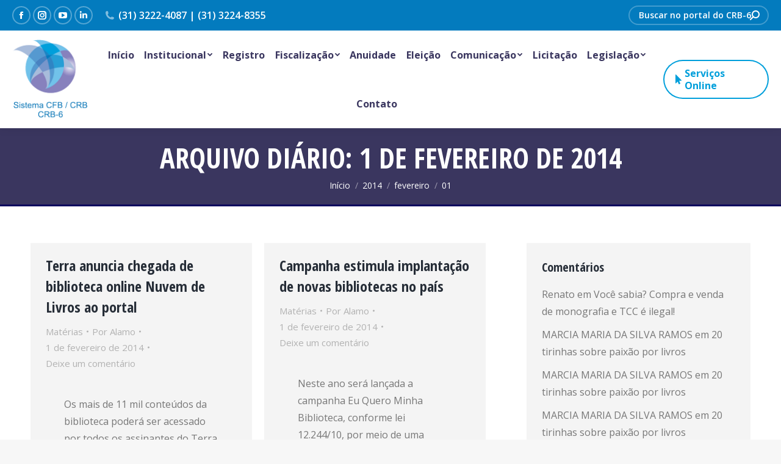

--- FILE ---
content_type: text/html; charset=UTF-8
request_url: https://crb6.org.br/2014/02/01/
body_size: 21737
content:
<!DOCTYPE html>
<!--[if !(IE 6) | !(IE 7) | !(IE 8)  ]><!-->
<html lang="pt-BR" class="no-js">
<!--<![endif]-->
<head>
	<meta charset="UTF-8" />
		<meta name="viewport" content="width=device-width, initial-scale=1, maximum-scale=1, user-scalable=0">
		<meta name="theme-color" content="#8684bf"/>	<link rel="profile" href="http://gmpg.org/xfn/11" />
	        <script type="text/javascript">
            if (/Android|webOS|iPhone|iPad|iPod|BlackBerry|IEMobile|Opera Mini/i.test(navigator.userAgent)) {
                var originalAddEventListener = EventTarget.prototype.addEventListener,
                    oldWidth = window.innerWidth;

                EventTarget.prototype.addEventListener = function (eventName, eventHandler, useCapture) {
                    if (eventName === "resize") {
                        originalAddEventListener.call(this, eventName, function (event) {
                            if (oldWidth === window.innerWidth) {
                                return;
                            }
                            else if (oldWidth !== window.innerWidth) {
                                oldWidth = window.innerWidth;
                            }
                            if (eventHandler.handleEvent) {
                                eventHandler.handleEvent.call(this, event);
                            }
                            else {
                                eventHandler.call(this, event);
                            };
                        }, useCapture);
                    }
                    else {
                        originalAddEventListener.call(this, eventName, eventHandler, useCapture);
                    };
                };
            };
        </script>
		<title>1 de fevereiro de 2014 &#8211; CRB-6</title>
<meta name='robots' content='max-image-preview:large' />
<link rel='dns-prefetch' href='//maps.googleapis.com' />
<link rel='dns-prefetch' href='//fonts.googleapis.com' />
<link rel="alternate" type="application/rss+xml" title="Feed para CRB-6 &raquo;" href="https://crb6.org.br/feed/" />
<link rel="alternate" type="application/rss+xml" title="Feed de comentários para CRB-6 &raquo;" href="https://crb6.org.br/comments/feed/" />
<style id='wp-img-auto-sizes-contain-inline-css' type='text/css'>
img:is([sizes=auto i],[sizes^="auto," i]){contain-intrinsic-size:3000px 1500px}
/*# sourceURL=wp-img-auto-sizes-contain-inline-css */
</style>
<link rel='stylesheet' id='mec-select2-style-css' href='https://crb6.org.br/2020/wp-content/plugins/modern-events-calendar-lite/assets/packages/select2/select2.min.css?ver=5.18.0' type='text/css' media='all' />
<link rel='stylesheet' id='mec-font-icons-css' href='https://crb6.org.br/2020/wp-content/plugins/modern-events-calendar-lite/assets/css/iconfonts.css?ver=6.9' type='text/css' media='all' />
<link rel='stylesheet' id='mec-frontend-style-css' href='https://crb6.org.br/2020/wp-content/plugins/modern-events-calendar-lite/assets/css/frontend.min.css?ver=5.18.0' type='text/css' media='all' />
<link rel='stylesheet' id='mec-tooltip-style-css' href='https://crb6.org.br/2020/wp-content/plugins/modern-events-calendar-lite/assets/packages/tooltip/tooltip.css?ver=6.9' type='text/css' media='all' />
<link rel='stylesheet' id='mec-tooltip-shadow-style-css' href='https://crb6.org.br/2020/wp-content/plugins/modern-events-calendar-lite/assets/packages/tooltip/tooltipster-sideTip-shadow.min.css?ver=6.9' type='text/css' media='all' />
<link rel='stylesheet' id='mec-featherlight-style-css' href='https://crb6.org.br/2020/wp-content/plugins/modern-events-calendar-lite/assets/packages/featherlight/featherlight.css?ver=6.9' type='text/css' media='all' />
<link rel='stylesheet' id='mec-google-fonts-css' href='//fonts.googleapis.com/css?family=Montserrat%3A400%2C700%7CRoboto%3A100%2C300%2C400%2C700&#038;ver=6.9' type='text/css' media='all' />
<link rel='stylesheet' id='mec-lity-style-css' href='https://crb6.org.br/2020/wp-content/plugins/modern-events-calendar-lite/assets/packages/lity/lity.min.css?ver=6.9' type='text/css' media='all' />
<style id='wp-emoji-styles-inline-css' type='text/css'>

	img.wp-smiley, img.emoji {
		display: inline !important;
		border: none !important;
		box-shadow: none !important;
		height: 1em !important;
		width: 1em !important;
		margin: 0 0.07em !important;
		vertical-align: -0.1em !important;
		background: none !important;
		padding: 0 !important;
	}
/*# sourceURL=wp-emoji-styles-inline-css */
</style>
<style id='classic-theme-styles-inline-css' type='text/css'>
/*! This file is auto-generated */
.wp-block-button__link{color:#fff;background-color:#32373c;border-radius:9999px;box-shadow:none;text-decoration:none;padding:calc(.667em + 2px) calc(1.333em + 2px);font-size:1.125em}.wp-block-file__button{background:#32373c;color:#fff;text-decoration:none}
/*# sourceURL=/wp-includes/css/classic-themes.min.css */
</style>
<link rel='stylesheet' id='wp-components-css' href='https://crb6.org.br/2020/wp-includes/css/dist/components/style.min.css?ver=6.9' type='text/css' media='all' />
<link rel='stylesheet' id='wp-preferences-css' href='https://crb6.org.br/2020/wp-includes/css/dist/preferences/style.min.css?ver=6.9' type='text/css' media='all' />
<link rel='stylesheet' id='wp-block-editor-css' href='https://crb6.org.br/2020/wp-includes/css/dist/block-editor/style.min.css?ver=6.9' type='text/css' media='all' />
<link rel='stylesheet' id='popup-maker-block-library-style-css' href='https://crb6.org.br/2020/wp-content/plugins/popup-maker/dist/packages/block-library-style.css?ver=dbea705cfafe089d65f1' type='text/css' media='all' />
<link rel='stylesheet' id='rs-plugin-settings-css' href='https://crb6.org.br/2020/wp-content/plugins/revslider/public/assets/css/rs6.css?ver=6.4.6' type='text/css' media='all' />
<style id='rs-plugin-settings-inline-css' type='text/css'>
#rs-demo-id {}
/*# sourceURL=rs-plugin-settings-inline-css */
</style>
<link rel='stylesheet' id='the7-Defaults-css' href='https://crb6.org.br/2020/wp-content/uploads/smile_fonts/Defaults/Defaults.css?ver=6.9' type='text/css' media='all' />
<link rel='stylesheet' id='the7-icomoon-elegent-line-icons-32x32-css' href='https://crb6.org.br/2020/wp-content/uploads/smile_fonts/icomoon-elegent-line-icons-32x32/icomoon-elegent-line-icons-32x32.css?ver=6.9' type='text/css' media='all' />
<link rel='stylesheet' id='the7-icomoon-free-social-contact-16x16-css' href='https://crb6.org.br/2020/wp-content/uploads/smile_fonts/icomoon-free-social-contact-16x16/icomoon-free-social-contact-16x16.css?ver=6.9' type='text/css' media='all' />
<link rel='stylesheet' id='the7-icomoon-icomoonfree-16x16-css' href='https://crb6.org.br/2020/wp-content/uploads/smile_fonts/icomoon-icomoonfree-16x16/icomoon-icomoonfree-16x16.css?ver=6.9' type='text/css' media='all' />
<link rel='stylesheet' id='the7-icomoon-numbers-32x32-css' href='https://crb6.org.br/2020/wp-content/uploads/smile_fonts/icomoon-numbers-32x32/icomoon-numbers-32x32.css?ver=6.9' type='text/css' media='all' />
<link rel='stylesheet' id='dt-web-fonts-css' href='//fonts.googleapis.com/css?family=Roboto%3A400%2C600%2C700%7COpen+Sans%3A400%2C600%2C700%7CRoboto+Condensed%3A400%2C600%2C700%7COpen+Sans+Condensed%3A400%2C600%2C700&#038;ver=7.9.0.1' type='text/css' media='all' />
<link rel='stylesheet' id='dt-main-css' href='https://crb6.org.br/2020/wp-content/themes/dt-the7/css/main.min.css?ver=7.9.0.1' type='text/css' media='all' />
<style id='dt-main-inline-css' type='text/css'>
body #load {
  display: block;
  height: 100%;
  overflow: hidden;
  position: fixed;
  width: 100%;
  z-index: 9901;
  opacity: 1;
  visibility: visible;
  -webkit-transition: all .35s ease-out;
  transition: all .35s ease-out;
}
.load-wrap {
  width: 100%;
  height: 100%;
  background-position: center center;
  background-repeat: no-repeat;
  text-align: center;
}
.load-wrap > svg {
  position: absolute;
  top: 50%;
  left: 50%;
  -ms-transform: translate(-50%,-50%);
  -webkit-transform: translate(-50%,-50%);
  transform: translate(-50%,-50%);
}
#load {
  background-color: #ffffff;
}
.uil-default rect:not(.bk) {
  fill: #3a365f;
}
.uil-ring > path {
  fill: #3a365f;
}
.ring-loader .circle {
  fill: #3a365f;
}
.ring-loader .moving-circle {
  fill: #3a365f;
}
.uil-hourglass .glass {
  stroke: #3a365f;
}
.uil-hourglass .sand {
  fill: #3a365f;
}
.spinner-loader .load-wrap {
  background-image: url("data:image/svg+xml,%3Csvg width='75px' height='75px' xmlns='http://www.w3.org/2000/svg' viewBox='0 0 100 100' preserveAspectRatio='xMidYMid' class='uil-default'%3E%3Crect x='0' y='0' width='100' height='100' fill='none' class='bk'%3E%3C/rect%3E%3Crect  x='46.5' y='40' width='7' height='20' rx='5' ry='5' fill='%233a365f' transform='rotate(0 50 50) translate(0 -30)'%3E  %3Canimate attributeName='opacity' from='1' to='0' dur='1s' begin='0s' repeatCount='indefinite'/%3E%3C/rect%3E%3Crect  x='46.5' y='40' width='7' height='20' rx='5' ry='5' fill='%233a365f' transform='rotate(30 50 50) translate(0 -30)'%3E  %3Canimate attributeName='opacity' from='1' to='0' dur='1s' begin='0.08333333333333333s' repeatCount='indefinite'/%3E%3C/rect%3E%3Crect  x='46.5' y='40' width='7' height='20' rx='5' ry='5' fill='%233a365f' transform='rotate(60 50 50) translate(0 -30)'%3E  %3Canimate attributeName='opacity' from='1' to='0' dur='1s' begin='0.16666666666666666s' repeatCount='indefinite'/%3E%3C/rect%3E%3Crect  x='46.5' y='40' width='7' height='20' rx='5' ry='5' fill='%233a365f' transform='rotate(90 50 50) translate(0 -30)'%3E  %3Canimate attributeName='opacity' from='1' to='0' dur='1s' begin='0.25s' repeatCount='indefinite'/%3E%3C/rect%3E%3Crect  x='46.5' y='40' width='7' height='20' rx='5' ry='5' fill='%233a365f' transform='rotate(120 50 50) translate(0 -30)'%3E  %3Canimate attributeName='opacity' from='1' to='0' dur='1s' begin='0.3333333333333333s' repeatCount='indefinite'/%3E%3C/rect%3E%3Crect  x='46.5' y='40' width='7' height='20' rx='5' ry='5' fill='%233a365f' transform='rotate(150 50 50) translate(0 -30)'%3E  %3Canimate attributeName='opacity' from='1' to='0' dur='1s' begin='0.4166666666666667s' repeatCount='indefinite'/%3E%3C/rect%3E%3Crect  x='46.5' y='40' width='7' height='20' rx='5' ry='5' fill='%233a365f' transform='rotate(180 50 50) translate(0 -30)'%3E  %3Canimate attributeName='opacity' from='1' to='0' dur='1s' begin='0.5s' repeatCount='indefinite'/%3E%3C/rect%3E%3Crect  x='46.5' y='40' width='7' height='20' rx='5' ry='5' fill='%233a365f' transform='rotate(210 50 50) translate(0 -30)'%3E  %3Canimate attributeName='opacity' from='1' to='0' dur='1s' begin='0.5833333333333334s' repeatCount='indefinite'/%3E%3C/rect%3E%3Crect  x='46.5' y='40' width='7' height='20' rx='5' ry='5' fill='%233a365f' transform='rotate(240 50 50) translate(0 -30)'%3E  %3Canimate attributeName='opacity' from='1' to='0' dur='1s' begin='0.6666666666666666s' repeatCount='indefinite'/%3E%3C/rect%3E%3Crect  x='46.5' y='40' width='7' height='20' rx='5' ry='5' fill='%233a365f' transform='rotate(270 50 50) translate(0 -30)'%3E  %3Canimate attributeName='opacity' from='1' to='0' dur='1s' begin='0.75s' repeatCount='indefinite'/%3E%3C/rect%3E%3Crect  x='46.5' y='40' width='7' height='20' rx='5' ry='5' fill='%233a365f' transform='rotate(300 50 50) translate(0 -30)'%3E  %3Canimate attributeName='opacity' from='1' to='0' dur='1s' begin='0.8333333333333334s' repeatCount='indefinite'/%3E%3C/rect%3E%3Crect  x='46.5' y='40' width='7' height='20' rx='5' ry='5' fill='%233a365f' transform='rotate(330 50 50) translate(0 -30)'%3E  %3Canimate attributeName='opacity' from='1' to='0' dur='1s' begin='0.9166666666666666s' repeatCount='indefinite'/%3E%3C/rect%3E%3C/svg%3E");
}
.ring-loader .load-wrap {
  background-image: url("data:image/svg+xml,%3Csvg xmlns='http://www.w3.org/2000/svg' viewBox='0 0 32 32' width='72' height='72' fill='%233a365f'%3E   %3Cpath opacity='.25' d='M16 0 A16 16 0 0 0 16 32 A16 16 0 0 0 16 0 M16 4 A12 12 0 0 1 16 28 A12 12 0 0 1 16 4'/%3E   %3Cpath d='M16 0 A16 16 0 0 1 32 16 L28 16 A12 12 0 0 0 16 4z'%3E     %3CanimateTransform attributeName='transform' type='rotate' from='0 16 16' to='360 16 16' dur='0.8s' repeatCount='indefinite' /%3E   %3C/path%3E %3C/svg%3E");
}
.hourglass-loader .load-wrap {
  background-image: url("data:image/svg+xml,%3Csvg xmlns='http://www.w3.org/2000/svg' viewBox='0 0 32 32' width='72' height='72' fill='%233a365f'%3E   %3Cpath transform='translate(2)' d='M0 12 V20 H4 V12z'%3E      %3Canimate attributeName='d' values='M0 12 V20 H4 V12z; M0 4 V28 H4 V4z; M0 12 V20 H4 V12z; M0 12 V20 H4 V12z' dur='1.2s' repeatCount='indefinite' begin='0' keytimes='0;.2;.5;1' keySplines='0.2 0.2 0.4 0.8;0.2 0.6 0.4 0.8;0.2 0.8 0.4 0.8' calcMode='spline'  /%3E   %3C/path%3E   %3Cpath transform='translate(8)' d='M0 12 V20 H4 V12z'%3E     %3Canimate attributeName='d' values='M0 12 V20 H4 V12z; M0 4 V28 H4 V4z; M0 12 V20 H4 V12z; M0 12 V20 H4 V12z' dur='1.2s' repeatCount='indefinite' begin='0.2' keytimes='0;.2;.5;1' keySplines='0.2 0.2 0.4 0.8;0.2 0.6 0.4 0.8;0.2 0.8 0.4 0.8' calcMode='spline'  /%3E   %3C/path%3E   %3Cpath transform='translate(14)' d='M0 12 V20 H4 V12z'%3E     %3Canimate attributeName='d' values='M0 12 V20 H4 V12z; M0 4 V28 H4 V4z; M0 12 V20 H4 V12z; M0 12 V20 H4 V12z' dur='1.2s' repeatCount='indefinite' begin='0.4' keytimes='0;.2;.5;1' keySplines='0.2 0.2 0.4 0.8;0.2 0.6 0.4 0.8;0.2 0.8 0.4 0.8' calcMode='spline' /%3E   %3C/path%3E   %3Cpath transform='translate(20)' d='M0 12 V20 H4 V12z'%3E     %3Canimate attributeName='d' values='M0 12 V20 H4 V12z; M0 4 V28 H4 V4z; M0 12 V20 H4 V12z; M0 12 V20 H4 V12z' dur='1.2s' repeatCount='indefinite' begin='0.6' keytimes='0;.2;.5;1' keySplines='0.2 0.2 0.4 0.8;0.2 0.6 0.4 0.8;0.2 0.8 0.4 0.8' calcMode='spline' /%3E   %3C/path%3E   %3Cpath transform='translate(26)' d='M0 12 V20 H4 V12z'%3E     %3Canimate attributeName='d' values='M0 12 V20 H4 V12z; M0 4 V28 H4 V4z; M0 12 V20 H4 V12z; M0 12 V20 H4 V12z' dur='1.2s' repeatCount='indefinite' begin='0.8' keytimes='0;.2;.5;1' keySplines='0.2 0.2 0.4 0.8;0.2 0.6 0.4 0.8;0.2 0.8 0.4 0.8' calcMode='spline' /%3E   %3C/path%3E %3C/svg%3E");
}

/*# sourceURL=dt-main-inline-css */
</style>
<link rel='stylesheet' id='the7-font-css' href='https://crb6.org.br/2020/wp-content/themes/dt-the7/fonts/icomoon-the7-font/icomoon-the7-font.min.css?ver=7.9.0.1' type='text/css' media='all' />
<link rel='stylesheet' id='the7-awesome-fonts-css' href='https://crb6.org.br/2020/wp-content/themes/dt-the7/fonts/FontAwesome/css/all.min.css?ver=7.9.0.1' type='text/css' media='all' />
<link rel='stylesheet' id='the7-awesome-fonts-back-css' href='https://crb6.org.br/2020/wp-content/themes/dt-the7/fonts/FontAwesome/back-compat.min.css?ver=7.9.0.1' type='text/css' media='all' />
<link rel='stylesheet' id='dt-fontello-css' href='https://crb6.org.br/2020/wp-content/themes/dt-the7/fonts/fontello/css/fontello.min.css?ver=7.9.0.1' type='text/css' media='all' />
<link rel='stylesheet' id='dt-custom-css' href='https://crb6.org.br/2020/wp-content/uploads/the7-css/custom.css?ver=14e322ece163' type='text/css' media='all' />
<link rel='stylesheet' id='dt-media-css' href='https://crb6.org.br/2020/wp-content/uploads/the7-css/media.css?ver=14e322ece163' type='text/css' media='all' />
<link rel='stylesheet' id='the7-mega-menu-css' href='https://crb6.org.br/2020/wp-content/uploads/the7-css/mega-menu.css?ver=14e322ece163' type='text/css' media='all' />
<link rel='stylesheet' id='the7-elements-css' href='https://crb6.org.br/2020/wp-content/uploads/the7-css/post-type-dynamic.css?ver=14e322ece163' type='text/css' media='all' />
<link rel='stylesheet' id='style-css' href='https://crb6.org.br/2020/wp-content/themes/dt-the7/style.css?ver=7.9.0.1' type='text/css' media='all' />
<link rel='stylesheet' id='ultimate-style-min-css' href='https://crb6.org.br/2020/wp-content/plugins/Ultimate_VC_Addons/assets/min-css/ultimate.min.css?ver=3.19.9' type='text/css' media='all' />
<link rel='stylesheet' id='ult-icons-css' href='https://crb6.org.br/2020/wp-content/plugins/Ultimate_VC_Addons/assets/css/icons.css?ver=3.19.9' type='text/css' media='all' />
<link rel='stylesheet' id='ultimate-vidcons-css' href='https://crb6.org.br/2020/wp-content/plugins/Ultimate_VC_Addons/assets/fonts/vidcons.css?ver=3.19.9' type='text/css' media='all' />
<link rel='stylesheet' id='ultimate-selected-google-fonts-style-css' href='https://fonts.googleapis.com/css?family=Open+Sans+Condensed:normal,300,300italic,700|Open+Sans:normal,300,300italic,italic,600,600italic,700,700italic,800,800italic&#038;subset=latin-ext,vietnamese,greek-ext,latin,cyrillic-ext,cyrillic,greek' type='text/css' media='all' />
<script type="text/javascript" id="jquery-core-js-extra">
/* <![CDATA[ */
var slide_in = {"demo_dir":"https://crb6.org.br/2020/wp-content/plugins/convertplug/modules/slide_in/assets/demos"};
//# sourceURL=jquery-core-js-extra
/* ]]> */
</script>
<script type="text/javascript" src="https://crb6.org.br/2020/wp-includes/js/jquery/jquery.min.js?ver=3.7.1" id="jquery-core-js"></script>
<script type="text/javascript" src="https://crb6.org.br/2020/wp-includes/js/jquery/jquery-migrate.min.js?ver=3.4.1" id="jquery-migrate-js"></script>
<script type="text/javascript" src="https://crb6.org.br/2020/wp-includes/js/jquery/ui/core.min.js?ver=1.13.3" id="jquery-ui-core-js"></script>
<script type="text/javascript" id="mec-frontend-script-js-extra">
/* <![CDATA[ */
var mecdata = {"day":"dia","days":"dias","hour":"hora","hours":"horas","minute":"minuto","minutes":"minutos","second":"segundo","seconds":"segundos","elementor_edit_mode":"no","recapcha_key":"","ajax_url":"https://crb6.org.br/2020/wp-admin/admin-ajax.php","fes_nonce":"10ed42be9e","current_year":"2026","current_month":"01","datepicker_format":"yy-mm-dd"};
//# sourceURL=mec-frontend-script-js-extra
/* ]]> */
</script>
<script type="text/javascript" src="https://crb6.org.br/2020/wp-content/plugins/modern-events-calendar-lite/assets/js/frontend.js?ver=5.18.0" id="mec-frontend-script-js"></script>
<script type="text/javascript" src="https://crb6.org.br/2020/wp-content/plugins/modern-events-calendar-lite/assets/js/events.js?ver=5.18.0" id="mec-events-script-js"></script>
<script type="text/javascript" id="dt-above-fold-js-extra">
/* <![CDATA[ */
var dtLocal = {"themeUrl":"https://crb6.org.br/2020/wp-content/themes/dt-the7","passText":"Para ver esse post protegido, insira a senha abaixo:","moreButtonText":{"loading":"Carregando...","loadMore":"Veja mais"},"postID":"10495","ajaxurl":"https://crb6.org.br/2020/wp-admin/admin-ajax.php","REST":{"baseUrl":"https://crb6.org.br/wp-json/the7/v1","endpoints":{"sendMail":"/send-mail"}},"contactMessages":{"required":"One or more fields have an error. Please check and try again.","terms":"Please accept the privacy policy.","fillTheCaptchaError":"Please, fill the captcha."},"captchaSiteKey":"","ajaxNonce":"6cc478719e","pageData":{"type":"archive","template":"archive","layout":"masonry"},"themeSettings":{"smoothScroll":"on","lazyLoading":false,"accentColor":{"mode":"solid","color":"#8684bf"},"desktopHeader":{"height":160},"floatingHeader":{"showAfter":160,"showMenu":true,"height":70,"logo":{"showLogo":false,"html":"\u003Cimg class=\" preload-me\" src=\"https://crb6.org.br/2020/wp-content/themes/dt-the7/images/logo-small-dummy.png\" srcset=\"https://crb6.org.br/2020/wp-content/themes/dt-the7/images/logo-small-dummy.png 42w, https://crb6.org.br/2020/wp-content/themes/dt-the7/images/logo-small-dummy-hd.png 84w\" width=\"42\" height=\"42\"   sizes=\"42px\" alt=\"CRB-6\" /\u003E","url":"https://crb6.org.br/"}},"topLine":{"floatingTopLine":{"logo":{"showLogo":false,"html":""}}},"mobileHeader":{"firstSwitchPoint":1100,"secondSwitchPoint":778,"firstSwitchPointHeight":70,"secondSwitchPointHeight":60},"stickyMobileHeaderFirstSwitch":{"logo":{"html":"\u003Cimg class=\" preload-me\" src=\"https://crb6.org.br/2020/wp-content/uploads/2019/10/logo-header-2.png\" srcset=\"https://crb6.org.br/2020/wp-content/uploads/2019/10/logo-header-2.png 127w, https://crb6.org.br/2020/wp-content/uploads/2019/10/logo-header-2.png 127w\" width=\"127\" height=\"136\"   sizes=\"127px\" alt=\"CRB-6\" /\u003E"}},"stickyMobileHeaderSecondSwitch":{"logo":{"html":"\u003Cimg class=\" preload-me\" src=\"https://crb6.org.br/2020/wp-content/uploads/2019/10/logo-header-2.png\" srcset=\"https://crb6.org.br/2020/wp-content/uploads/2019/10/logo-header-2.png 127w, https://crb6.org.br/2020/wp-content/uploads/2019/10/logo-header-2.png 127w\" width=\"127\" height=\"136\"   sizes=\"127px\" alt=\"CRB-6\" /\u003E"}},"content":{"textColor":"#777777","headerColor":"#262d37"},"sidebar":{"switchPoint":990},"boxedWidth":"1340px","stripes":{"stripe1":{"textColor":"#787d85","headerColor":"#3b3f4a"},"stripe2":{"textColor":"#8b9199","headerColor":"#ffffff"},"stripe3":{"textColor":"#ffffff","headerColor":"#ffffff"}}},"VCMobileScreenWidth":"778"};
var dtShare = {"shareButtonText":{"facebook":"Share on Facebook","twitter":"Tweet","pinterest":"Pin it","linkedin":"Share on Linkedin","whatsapp":"Share on Whatsapp"},"overlayOpacity":"80"};
//# sourceURL=dt-above-fold-js-extra
/* ]]> */
</script>
<script type="text/javascript" src="https://crb6.org.br/2020/wp-content/themes/dt-the7/js/above-the-fold.min.js?ver=7.9.0.1" id="dt-above-fold-js"></script>
<script type="text/javascript" src="https://crb6.org.br/2020/wp-content/plugins/Ultimate_VC_Addons/assets/min-js/modernizr-custom.min.js?ver=3.19.9" id="ultimate-modernizr-js"></script>
<script type="text/javascript" src="https://crb6.org.br/2020/wp-content/plugins/Ultimate_VC_Addons/assets/min-js/jquery-ui.min.js?ver=3.19.9" id="jquery_ui-js"></script>
<script type="text/javascript" src="https://maps.googleapis.com/maps/api/js" id="googleapis-js"></script>
<script type="text/javascript" src="https://crb6.org.br/2020/wp-includes/js/jquery/ui/mouse.min.js?ver=1.13.3" id="jquery-ui-mouse-js"></script>
<script type="text/javascript" src="https://crb6.org.br/2020/wp-includes/js/jquery/ui/slider.min.js?ver=1.13.3" id="jquery-ui-slider-js"></script>
<script type="text/javascript" src="https://crb6.org.br/2020/wp-content/plugins/Ultimate_VC_Addons/assets/min-js/jquery-ui-labeledslider.min.js?ver=3.19.9" id="ult_range_tick-js"></script>
<script type="text/javascript" src="https://crb6.org.br/2020/wp-content/plugins/Ultimate_VC_Addons/assets/min-js/ultimate.min.js?ver=3.19.9" id="ultimate-script-js"></script>
<script type="text/javascript" src="https://crb6.org.br/2020/wp-content/plugins/Ultimate_VC_Addons/assets/min-js/modal-all.min.js?ver=3.19.9" id="ultimate-modal-all-js"></script>
<script type="text/javascript" src="https://crb6.org.br/2020/wp-content/plugins/Ultimate_VC_Addons/assets/min-js/jparallax.min.js?ver=3.19.9" id="jquery.shake-js"></script>
<script type="text/javascript" src="https://crb6.org.br/2020/wp-content/plugins/Ultimate_VC_Addons/assets/min-js/vhparallax.min.js?ver=3.19.9" id="jquery.vhparallax-js"></script>
<script type="text/javascript" src="https://crb6.org.br/2020/wp-content/plugins/Ultimate_VC_Addons/assets/min-js/ultimate_bg.min.js?ver=3.19.9" id="ultimate-row-bg-js"></script>
<script type="text/javascript" src="https://crb6.org.br/2020/wp-content/plugins/Ultimate_VC_Addons/assets/min-js/mb-YTPlayer.min.js?ver=3.19.9" id="jquery.ytplayer-js"></script>
<link rel="https://api.w.org/" href="https://crb6.org.br/wp-json/" /><link rel="EditURI" type="application/rsd+xml" title="RSD" href="https://crb6.org.br/2020/xmlrpc.php?rsd" />
<meta name="generator" content="WordPress 6.9" />
<script type='text/javascript'>
				jQuery(document).ready(function($) {
				var ult_smooth_speed = 480;
				var ult_smooth_step = 80;
				$('html').attr('data-ult_smooth_speed',ult_smooth_speed).attr('data-ult_smooth_step',ult_smooth_step);
				});
			</script><style type="text/css">.recentcomments a{display:inline !important;padding:0 !important;margin:0 !important;}</style><meta name="generator" content="Powered by WPBakery Page Builder - drag and drop page builder for WordPress."/>
<meta name="generator" content="Powered by Slider Revolution 6.4.6 - responsive, Mobile-Friendly Slider Plugin for WordPress with comfortable drag and drop interface." />
<script type="text/javascript">
document.addEventListener("DOMContentLoaded", function(event) { 
	var load = document.getElementById("load");
	if(!load.classList.contains('loader-removed')){
		var removeLoading = setTimeout(function() {
			load.className += " loader-removed";
		}, 300);
	}
});
</script>
		<script type="text/javascript">function setREVStartSize(e){
			//window.requestAnimationFrame(function() {				 
				window.RSIW = window.RSIW===undefined ? window.innerWidth : window.RSIW;	
				window.RSIH = window.RSIH===undefined ? window.innerHeight : window.RSIH;	
				try {								
					var pw = document.getElementById(e.c).parentNode.offsetWidth,
						newh;
					pw = pw===0 || isNaN(pw) ? window.RSIW : pw;
					e.tabw = e.tabw===undefined ? 0 : parseInt(e.tabw);
					e.thumbw = e.thumbw===undefined ? 0 : parseInt(e.thumbw);
					e.tabh = e.tabh===undefined ? 0 : parseInt(e.tabh);
					e.thumbh = e.thumbh===undefined ? 0 : parseInt(e.thumbh);
					e.tabhide = e.tabhide===undefined ? 0 : parseInt(e.tabhide);
					e.thumbhide = e.thumbhide===undefined ? 0 : parseInt(e.thumbhide);
					e.mh = e.mh===undefined || e.mh=="" || e.mh==="auto" ? 0 : parseInt(e.mh,0);		
					if(e.layout==="fullscreen" || e.l==="fullscreen") 						
						newh = Math.max(e.mh,window.RSIH);					
					else{					
						e.gw = Array.isArray(e.gw) ? e.gw : [e.gw];
						for (var i in e.rl) if (e.gw[i]===undefined || e.gw[i]===0) e.gw[i] = e.gw[i-1];					
						e.gh = e.el===undefined || e.el==="" || (Array.isArray(e.el) && e.el.length==0)? e.gh : e.el;
						e.gh = Array.isArray(e.gh) ? e.gh : [e.gh];
						for (var i in e.rl) if (e.gh[i]===undefined || e.gh[i]===0) e.gh[i] = e.gh[i-1];
											
						var nl = new Array(e.rl.length),
							ix = 0,						
							sl;					
						e.tabw = e.tabhide>=pw ? 0 : e.tabw;
						e.thumbw = e.thumbhide>=pw ? 0 : e.thumbw;
						e.tabh = e.tabhide>=pw ? 0 : e.tabh;
						e.thumbh = e.thumbhide>=pw ? 0 : e.thumbh;					
						for (var i in e.rl) nl[i] = e.rl[i]<window.RSIW ? 0 : e.rl[i];
						sl = nl[0];									
						for (var i in nl) if (sl>nl[i] && nl[i]>0) { sl = nl[i]; ix=i;}															
						var m = pw>(e.gw[ix]+e.tabw+e.thumbw) ? 1 : (pw-(e.tabw+e.thumbw)) / (e.gw[ix]);					
						newh =  (e.gh[ix] * m) + (e.tabh + e.thumbh);
					}				
					if(window.rs_init_css===undefined) window.rs_init_css = document.head.appendChild(document.createElement("style"));					
					document.getElementById(e.c).height = newh+"px";
					window.rs_init_css.innerHTML += "#"+e.c+"_wrapper { height: "+newh+"px }";				
				} catch(e){
					console.log("Failure at Presize of Slider:" + e)
				}					   
			//});
		  };</script>
<noscript><style> .wpb_animate_when_almost_visible { opacity: 1; }</style></noscript><style type="text/css">.mec-event-grid-minimal .mec-modal-booking-button:hover, .mec-events-timeline-wrap .mec-organizer-item a, .mec-events-timeline-wrap .mec-organizer-item:after, .mec-events-timeline-wrap .mec-shortcode-organizers i, .mec-timeline-event .mec-modal-booking-button, .mec-wrap .mec-map-lightbox-wp.mec-event-list-classic .mec-event-date, .mec-timetable-t2-col .mec-modal-booking-button:hover, .mec-event-container-classic .mec-modal-booking-button:hover, .mec-calendar-events-side .mec-modal-booking-button:hover, .mec-event-grid-yearly  .mec-modal-booking-button, .mec-events-agenda .mec-modal-booking-button, .mec-event-grid-simple .mec-modal-booking-button, .mec-event-list-minimal  .mec-modal-booking-button:hover, .mec-timeline-month-divider,  .mec-wrap.colorskin-custom .mec-totalcal-box .mec-totalcal-view span:hover,.mec-wrap.colorskin-custom .mec-calendar.mec-event-calendar-classic .mec-selected-day,.mec-wrap.colorskin-custom .mec-color, .mec-wrap.colorskin-custom .mec-event-sharing-wrap .mec-event-sharing > li:hover a, .mec-wrap.colorskin-custom .mec-color-hover:hover, .mec-wrap.colorskin-custom .mec-color-before *:before ,.mec-wrap.colorskin-custom .mec-widget .mec-event-grid-classic.owl-carousel .owl-nav i,.mec-wrap.colorskin-custom .mec-event-list-classic a.magicmore:hover,.mec-wrap.colorskin-custom .mec-event-grid-simple:hover .mec-event-title,.mec-wrap.colorskin-custom .mec-single-event .mec-event-meta dd.mec-events-event-categories:before,.mec-wrap.colorskin-custom .mec-single-event-date:before,.mec-wrap.colorskin-custom .mec-single-event-time:before,.mec-wrap.colorskin-custom .mec-events-meta-group.mec-events-meta-group-venue:before,.mec-wrap.colorskin-custom .mec-calendar .mec-calendar-side .mec-previous-month i,.mec-wrap.colorskin-custom .mec-calendar .mec-calendar-side .mec-next-month:hover,.mec-wrap.colorskin-custom .mec-calendar .mec-calendar-side .mec-previous-month:hover,.mec-wrap.colorskin-custom .mec-calendar .mec-calendar-side .mec-next-month:hover,.mec-wrap.colorskin-custom .mec-calendar.mec-event-calendar-classic dt.mec-selected-day:hover,.mec-wrap.colorskin-custom .mec-infowindow-wp h5 a:hover, .colorskin-custom .mec-events-meta-group-countdown .mec-end-counts h3,.mec-calendar .mec-calendar-side .mec-next-month i,.mec-wrap .mec-totalcal-box i,.mec-calendar .mec-event-article .mec-event-title a:hover,.mec-attendees-list-details .mec-attendee-profile-link a:hover,.mec-wrap.colorskin-custom .mec-next-event-details li i, .mec-next-event-details i:before, .mec-marker-infowindow-wp .mec-marker-infowindow-count, .mec-next-event-details a,.mec-wrap.colorskin-custom .mec-events-masonry-cats a.mec-masonry-cat-selected,.lity .mec-color,.lity .mec-color-before :before,.lity .mec-color-hover:hover,.lity .mec-wrap .mec-color,.lity .mec-wrap .mec-color-before :before,.lity .mec-wrap .mec-color-hover:hover,.leaflet-popup-content .mec-color,.leaflet-popup-content .mec-color-before :before,.leaflet-popup-content .mec-color-hover:hover,.leaflet-popup-content .mec-wrap .mec-color,.leaflet-popup-content .mec-wrap .mec-color-before :before,.leaflet-popup-content .mec-wrap .mec-color-hover:hover, .mec-calendar.mec-calendar-daily .mec-calendar-d-table .mec-daily-view-day.mec-daily-view-day-active.mec-color, .mec-map-boxshow div .mec-map-view-event-detail.mec-event-detail i,.mec-map-boxshow div .mec-map-view-event-detail.mec-event-detail:hover,.mec-map-boxshow .mec-color,.mec-map-boxshow .mec-color-before :before,.mec-map-boxshow .mec-color-hover:hover,.mec-map-boxshow .mec-wrap .mec-color,.mec-map-boxshow .mec-wrap .mec-color-before :before,.mec-map-boxshow .mec-wrap .mec-color-hover:hover, .mec-choosen-time-message, .mec-booking-calendar-month-navigation .mec-next-month:hover, .mec-booking-calendar-month-navigation .mec-previous-month:hover, .mec-yearly-view-wrap .mec-agenda-event-title a:hover, .mec-yearly-view-wrap .mec-yearly-title-sec .mec-next-year i, .mec-yearly-view-wrap .mec-yearly-title-sec .mec-previous-year i, .mec-yearly-view-wrap .mec-yearly-title-sec .mec-next-year:hover, .mec-yearly-view-wrap .mec-yearly-title-sec .mec-previous-year:hover, .mec-av-spot .mec-av-spot-head .mec-av-spot-box span, .mec-wrap.colorskin-custom .mec-calendar .mec-calendar-side .mec-previous-month:hover .mec-load-month-link, .mec-wrap.colorskin-custom .mec-calendar .mec-calendar-side .mec-next-month:hover .mec-load-month-link, .mec-yearly-view-wrap .mec-yearly-title-sec .mec-previous-year:hover .mec-load-month-link, .mec-yearly-view-wrap .mec-yearly-title-sec .mec-next-year:hover .mec-load-month-link{color: #3a609f}.mec-skin-carousel-container .mec-event-footer-carousel-type3 .mec-modal-booking-button:hover, .mec-wrap.colorskin-custom .mec-event-sharing .mec-event-share:hover .event-sharing-icon,.mec-wrap.colorskin-custom .mec-event-grid-clean .mec-event-date,.mec-wrap.colorskin-custom .mec-event-list-modern .mec-event-sharing > li:hover a i,.mec-wrap.colorskin-custom .mec-event-list-modern .mec-event-sharing .mec-event-share:hover .mec-event-sharing-icon,.mec-wrap.colorskin-custom .mec-event-list-modern .mec-event-sharing li:hover a i,.mec-wrap.colorskin-custom .mec-calendar:not(.mec-event-calendar-classic) .mec-selected-day,.mec-wrap.colorskin-custom .mec-calendar .mec-selected-day:hover,.mec-wrap.colorskin-custom .mec-calendar .mec-calendar-row  dt.mec-has-event:hover,.mec-wrap.colorskin-custom .mec-calendar .mec-has-event:after, .mec-wrap.colorskin-custom .mec-bg-color, .mec-wrap.colorskin-custom .mec-bg-color-hover:hover, .colorskin-custom .mec-event-sharing-wrap:hover > li, .mec-wrap.colorskin-custom .mec-totalcal-box .mec-totalcal-view span.mec-totalcalview-selected,.mec-wrap .flip-clock-wrapper ul li a div div.inn,.mec-wrap .mec-totalcal-box .mec-totalcal-view span.mec-totalcalview-selected,.event-carousel-type1-head .mec-event-date-carousel,.mec-event-countdown-style3 .mec-event-date,#wrap .mec-wrap article.mec-event-countdown-style1,.mec-event-countdown-style1 .mec-event-countdown-part3 a.mec-event-button,.mec-wrap .mec-event-countdown-style2,.mec-map-get-direction-btn-cnt input[type="submit"],.mec-booking button,span.mec-marker-wrap,.mec-wrap.colorskin-custom .mec-timeline-events-container .mec-timeline-event-date:before, .mec-has-event-for-booking.mec-active .mec-calendar-novel-selected-day, .mec-booking-tooltip.multiple-time .mec-booking-calendar-date.mec-active, .mec-booking-tooltip.multiple-time .mec-booking-calendar-date:hover, .mec-ongoing-normal-label, .mec-calendar .mec-has-event:after{background-color: #3a609f;}.mec-booking-tooltip.multiple-time .mec-booking-calendar-date:hover, .mec-calendar-day.mec-active .mec-booking-tooltip.multiple-time .mec-booking-calendar-date.mec-active{ background-color: #3a609f;}.mec-skin-carousel-container .mec-event-footer-carousel-type3 .mec-modal-booking-button:hover, .mec-timeline-month-divider, .mec-wrap.colorskin-custom .mec-single-event .mec-speakers-details ul li .mec-speaker-avatar a:hover img,.mec-wrap.colorskin-custom .mec-event-list-modern .mec-event-sharing > li:hover a i,.mec-wrap.colorskin-custom .mec-event-list-modern .mec-event-sharing .mec-event-share:hover .mec-event-sharing-icon,.mec-wrap.colorskin-custom .mec-event-list-standard .mec-month-divider span:before,.mec-wrap.colorskin-custom .mec-single-event .mec-social-single:before,.mec-wrap.colorskin-custom .mec-single-event .mec-frontbox-title:before,.mec-wrap.colorskin-custom .mec-calendar .mec-calendar-events-side .mec-table-side-day, .mec-wrap.colorskin-custom .mec-border-color, .mec-wrap.colorskin-custom .mec-border-color-hover:hover, .colorskin-custom .mec-single-event .mec-frontbox-title:before, .colorskin-custom .mec-single-event .mec-events-meta-group-booking form > h4:before, .mec-wrap.colorskin-custom .mec-totalcal-box .mec-totalcal-view span.mec-totalcalview-selected,.mec-wrap .mec-totalcal-box .mec-totalcal-view span.mec-totalcalview-selected,.event-carousel-type1-head .mec-event-date-carousel:after,.mec-wrap.colorskin-custom .mec-events-masonry-cats a.mec-masonry-cat-selected, .mec-marker-infowindow-wp .mec-marker-infowindow-count, .mec-wrap.colorskin-custom .mec-events-masonry-cats a:hover, .mec-has-event-for-booking .mec-calendar-novel-selected-day, .mec-booking-tooltip.multiple-time .mec-booking-calendar-date.mec-active, .mec-booking-tooltip.multiple-time .mec-booking-calendar-date:hover, .mec-virtual-event-history h3:before, .mec-booking-tooltip.multiple-time .mec-booking-calendar-date:hover, .mec-calendar-day.mec-active .mec-booking-tooltip.multiple-time .mec-booking-calendar-date.mec-active{border-color: #3a609f;}.mec-wrap.colorskin-custom .mec-event-countdown-style3 .mec-event-date:after,.mec-wrap.colorskin-custom .mec-month-divider span:before, .mec-calendar.mec-event-container-simple dl dt.mec-selected-day, .mec-calendar.mec-event-container-simple dl dt.mec-selected-day:hover{border-bottom-color:#3a609f;}.mec-wrap.colorskin-custom  article.mec-event-countdown-style1 .mec-event-countdown-part2:after{border-color: transparent transparent transparent #3a609f;}.mec-wrap.colorskin-custom .mec-box-shadow-color { box-shadow: 0 4px 22px -7px #3a609f;}.mec-events-timeline-wrap .mec-shortcode-organizers, .mec-timeline-event .mec-modal-booking-button, .mec-events-timeline-wrap:before, .mec-wrap.colorskin-custom .mec-timeline-event-local-time, .mec-wrap.colorskin-custom .mec-timeline-event-time ,.mec-wrap.colorskin-custom .mec-timeline-event-location,.mec-choosen-time-message { background: rgba(58,96,159,.11);}.mec-wrap.colorskin-custom .mec-timeline-events-container .mec-timeline-event-date:after { background: rgba(58,96,159,.3);}</style><style type="text/css">@media only screen and (min-width: 961px)
.mec-wrap.mec-sm959 .mec-calendar:not(.mec-event-calendar-classic):not(.mec-calendar-weekly) .mec-has-event:after {
    width: 20px important;
    height: 20px important;
    bottom: 6px important;
}
.mec-wrap.colorskin-custom .mec-event-sharing .mec-event-share:hover .event-sharing-icon, .mec-wrap.colorskin-custom .mec-event-grid-clean .mec-event-date, .mec-wrap.colorskin-custom .mec-event-list-modern .mec-event-sharing > li:hover a i, .mec-wrap.colorskin-custom .mec-event-list-modern .mec-event-sharing .mec-event-share:hover .mec-event-sharing-icon, .mec-wrap.colorskin-custom .mec-event-list-modern .mec-event-sharing li:hover a i, .mec-wrap.colorskin-custom .mec-calendar:not(.mec-event-calendar-classic) .mec-selected-day, .mec-wrap.colorskin-custom .mec-calendar .mec-selected-day:hover, .mec-wrap.colorskin-custom .mec-calendar .mec-calendar-row dt.mec-has-event:hover, .mec-wrap.colorskin-custom .mec-calendar .mec-has-event:after, .mec-wrap.colorskin-custom .mec-bg-color, .mec-wrap.colorskin-custom .mec-bg-color-hover:hover, .colorskin-custom .mec-event-sharing-wrap:hover > li, .mec-wrap.colorskin-custom .mec-totalcal-box .mec-totalcal-view span.mec-totalcalview-selected, .mec-wrap .flip-clock-wrapper ul li a div div.inn, .mec-wrap .mec-totalcal-box .mec-totalcal-view span.mec-totalcalview-selected, .event-carousel-type1-head .mec-event-date-carousel, .mec-event-countdown-style3 .mec-event-date, #wrap .mec-wrap article.mec-event-countdown-style1, .mec-event-countdown-style1 .mec-event-countdown-part3 a.mec-event-button, .mec-wrap .mec-event-countdown-style2, .mec-map-get-direction-btn-cnt input[type="submit"], .mec-booking button, span.mec-marker-wrap, .mec-wrap.colorskin-custom .mec-timeline-events-container .mec-timeline-event-date:before {
    background-color: #6dab3c;
}</style><style id='the7-custom-inline-css' type='text/css'>
.alignfull {
  margin-top: calc(2 * 1rem);
  margin-right: 0;
  margin-bottom: calc(2 * 1rem);
  margin-left: 0;
  max-width: 100%;
}

.wp-block-image.alignfull img {
  width: 100vw;
  margin-left: auto;
  margin-right: auto;
}

.mec-wrap.colorskin-custom .mec-calendar:not(.mec-event-calendar-classic) .mec-selected-day, .mec-wrap.colorskin-custom .mec-bg-color, .mec-single-event .mec-event-meta .mec-events-event-categories a, .mec-single-event .mec-event-meta dd {
    color: #ffffffe8;
    font-size: 15px;
    line-height: 26px;
}

p {
    margin: 30px !important;
}
</style>
	
	<!-- Facebook Pixel Code -->
	<script>
		!function(f,b,e,v,n,t,s)
		{if(f.fbq)return;n=f.fbq=function(){n.callMethod?
		n.callMethod.apply(n,arguments):n.queue.push(arguments)};
		if(!f._fbq)f._fbq=n;n.push=n;n.loaded=!0;n.version='2.0';
		n.queue=[];t=b.createElement(e);t.async=!0;
		t.src=v;s=b.getElementsByTagName(e)[0];
		s.parentNode.insertBefore(t,s)}(window, document,'script',
		'https://connect.facebook.net/en_US/fbevents.js');
		fbq('init', '1214262605431700');
		fbq('track', 'PageView');
	</script>
	<noscript><img height="1" width="1" style="display:none" src="https://www.facebook.com/tr?id=1214262605431700&ev=PageView&noscript=1" /></noscript>
	<!-- End Facebook Pixel Code -->
	
<style id='global-styles-inline-css' type='text/css'>
:root{--wp--preset--aspect-ratio--square: 1;--wp--preset--aspect-ratio--4-3: 4/3;--wp--preset--aspect-ratio--3-4: 3/4;--wp--preset--aspect-ratio--3-2: 3/2;--wp--preset--aspect-ratio--2-3: 2/3;--wp--preset--aspect-ratio--16-9: 16/9;--wp--preset--aspect-ratio--9-16: 9/16;--wp--preset--color--black: #000000;--wp--preset--color--cyan-bluish-gray: #abb8c3;--wp--preset--color--white: #FFF;--wp--preset--color--pale-pink: #f78da7;--wp--preset--color--vivid-red: #cf2e2e;--wp--preset--color--luminous-vivid-orange: #ff6900;--wp--preset--color--luminous-vivid-amber: #fcb900;--wp--preset--color--light-green-cyan: #7bdcb5;--wp--preset--color--vivid-green-cyan: #00d084;--wp--preset--color--pale-cyan-blue: #8ed1fc;--wp--preset--color--vivid-cyan-blue: #0693e3;--wp--preset--color--vivid-purple: #9b51e0;--wp--preset--color--accent: #8684bf;--wp--preset--color--dark-gray: #111;--wp--preset--color--light-gray: #767676;--wp--preset--gradient--vivid-cyan-blue-to-vivid-purple: linear-gradient(135deg,rgb(6,147,227) 0%,rgb(155,81,224) 100%);--wp--preset--gradient--light-green-cyan-to-vivid-green-cyan: linear-gradient(135deg,rgb(122,220,180) 0%,rgb(0,208,130) 100%);--wp--preset--gradient--luminous-vivid-amber-to-luminous-vivid-orange: linear-gradient(135deg,rgb(252,185,0) 0%,rgb(255,105,0) 100%);--wp--preset--gradient--luminous-vivid-orange-to-vivid-red: linear-gradient(135deg,rgb(255,105,0) 0%,rgb(207,46,46) 100%);--wp--preset--gradient--very-light-gray-to-cyan-bluish-gray: linear-gradient(135deg,rgb(238,238,238) 0%,rgb(169,184,195) 100%);--wp--preset--gradient--cool-to-warm-spectrum: linear-gradient(135deg,rgb(74,234,220) 0%,rgb(151,120,209) 20%,rgb(207,42,186) 40%,rgb(238,44,130) 60%,rgb(251,105,98) 80%,rgb(254,248,76) 100%);--wp--preset--gradient--blush-light-purple: linear-gradient(135deg,rgb(255,206,236) 0%,rgb(152,150,240) 100%);--wp--preset--gradient--blush-bordeaux: linear-gradient(135deg,rgb(254,205,165) 0%,rgb(254,45,45) 50%,rgb(107,0,62) 100%);--wp--preset--gradient--luminous-dusk: linear-gradient(135deg,rgb(255,203,112) 0%,rgb(199,81,192) 50%,rgb(65,88,208) 100%);--wp--preset--gradient--pale-ocean: linear-gradient(135deg,rgb(255,245,203) 0%,rgb(182,227,212) 50%,rgb(51,167,181) 100%);--wp--preset--gradient--electric-grass: linear-gradient(135deg,rgb(202,248,128) 0%,rgb(113,206,126) 100%);--wp--preset--gradient--midnight: linear-gradient(135deg,rgb(2,3,129) 0%,rgb(40,116,252) 100%);--wp--preset--font-size--small: 13px;--wp--preset--font-size--medium: 20px;--wp--preset--font-size--large: 36px;--wp--preset--font-size--x-large: 42px;--wp--preset--spacing--20: 0.44rem;--wp--preset--spacing--30: 0.67rem;--wp--preset--spacing--40: 1rem;--wp--preset--spacing--50: 1.5rem;--wp--preset--spacing--60: 2.25rem;--wp--preset--spacing--70: 3.38rem;--wp--preset--spacing--80: 5.06rem;--wp--preset--shadow--natural: 6px 6px 9px rgba(0, 0, 0, 0.2);--wp--preset--shadow--deep: 12px 12px 50px rgba(0, 0, 0, 0.4);--wp--preset--shadow--sharp: 6px 6px 0px rgba(0, 0, 0, 0.2);--wp--preset--shadow--outlined: 6px 6px 0px -3px rgb(255, 255, 255), 6px 6px rgb(0, 0, 0);--wp--preset--shadow--crisp: 6px 6px 0px rgb(0, 0, 0);}:where(.is-layout-flex){gap: 0.5em;}:where(.is-layout-grid){gap: 0.5em;}body .is-layout-flex{display: flex;}.is-layout-flex{flex-wrap: wrap;align-items: center;}.is-layout-flex > :is(*, div){margin: 0;}body .is-layout-grid{display: grid;}.is-layout-grid > :is(*, div){margin: 0;}:where(.wp-block-columns.is-layout-flex){gap: 2em;}:where(.wp-block-columns.is-layout-grid){gap: 2em;}:where(.wp-block-post-template.is-layout-flex){gap: 1.25em;}:where(.wp-block-post-template.is-layout-grid){gap: 1.25em;}.has-black-color{color: var(--wp--preset--color--black) !important;}.has-cyan-bluish-gray-color{color: var(--wp--preset--color--cyan-bluish-gray) !important;}.has-white-color{color: var(--wp--preset--color--white) !important;}.has-pale-pink-color{color: var(--wp--preset--color--pale-pink) !important;}.has-vivid-red-color{color: var(--wp--preset--color--vivid-red) !important;}.has-luminous-vivid-orange-color{color: var(--wp--preset--color--luminous-vivid-orange) !important;}.has-luminous-vivid-amber-color{color: var(--wp--preset--color--luminous-vivid-amber) !important;}.has-light-green-cyan-color{color: var(--wp--preset--color--light-green-cyan) !important;}.has-vivid-green-cyan-color{color: var(--wp--preset--color--vivid-green-cyan) !important;}.has-pale-cyan-blue-color{color: var(--wp--preset--color--pale-cyan-blue) !important;}.has-vivid-cyan-blue-color{color: var(--wp--preset--color--vivid-cyan-blue) !important;}.has-vivid-purple-color{color: var(--wp--preset--color--vivid-purple) !important;}.has-black-background-color{background-color: var(--wp--preset--color--black) !important;}.has-cyan-bluish-gray-background-color{background-color: var(--wp--preset--color--cyan-bluish-gray) !important;}.has-white-background-color{background-color: var(--wp--preset--color--white) !important;}.has-pale-pink-background-color{background-color: var(--wp--preset--color--pale-pink) !important;}.has-vivid-red-background-color{background-color: var(--wp--preset--color--vivid-red) !important;}.has-luminous-vivid-orange-background-color{background-color: var(--wp--preset--color--luminous-vivid-orange) !important;}.has-luminous-vivid-amber-background-color{background-color: var(--wp--preset--color--luminous-vivid-amber) !important;}.has-light-green-cyan-background-color{background-color: var(--wp--preset--color--light-green-cyan) !important;}.has-vivid-green-cyan-background-color{background-color: var(--wp--preset--color--vivid-green-cyan) !important;}.has-pale-cyan-blue-background-color{background-color: var(--wp--preset--color--pale-cyan-blue) !important;}.has-vivid-cyan-blue-background-color{background-color: var(--wp--preset--color--vivid-cyan-blue) !important;}.has-vivid-purple-background-color{background-color: var(--wp--preset--color--vivid-purple) !important;}.has-black-border-color{border-color: var(--wp--preset--color--black) !important;}.has-cyan-bluish-gray-border-color{border-color: var(--wp--preset--color--cyan-bluish-gray) !important;}.has-white-border-color{border-color: var(--wp--preset--color--white) !important;}.has-pale-pink-border-color{border-color: var(--wp--preset--color--pale-pink) !important;}.has-vivid-red-border-color{border-color: var(--wp--preset--color--vivid-red) !important;}.has-luminous-vivid-orange-border-color{border-color: var(--wp--preset--color--luminous-vivid-orange) !important;}.has-luminous-vivid-amber-border-color{border-color: var(--wp--preset--color--luminous-vivid-amber) !important;}.has-light-green-cyan-border-color{border-color: var(--wp--preset--color--light-green-cyan) !important;}.has-vivid-green-cyan-border-color{border-color: var(--wp--preset--color--vivid-green-cyan) !important;}.has-pale-cyan-blue-border-color{border-color: var(--wp--preset--color--pale-cyan-blue) !important;}.has-vivid-cyan-blue-border-color{border-color: var(--wp--preset--color--vivid-cyan-blue) !important;}.has-vivid-purple-border-color{border-color: var(--wp--preset--color--vivid-purple) !important;}.has-vivid-cyan-blue-to-vivid-purple-gradient-background{background: var(--wp--preset--gradient--vivid-cyan-blue-to-vivid-purple) !important;}.has-light-green-cyan-to-vivid-green-cyan-gradient-background{background: var(--wp--preset--gradient--light-green-cyan-to-vivid-green-cyan) !important;}.has-luminous-vivid-amber-to-luminous-vivid-orange-gradient-background{background: var(--wp--preset--gradient--luminous-vivid-amber-to-luminous-vivid-orange) !important;}.has-luminous-vivid-orange-to-vivid-red-gradient-background{background: var(--wp--preset--gradient--luminous-vivid-orange-to-vivid-red) !important;}.has-very-light-gray-to-cyan-bluish-gray-gradient-background{background: var(--wp--preset--gradient--very-light-gray-to-cyan-bluish-gray) !important;}.has-cool-to-warm-spectrum-gradient-background{background: var(--wp--preset--gradient--cool-to-warm-spectrum) !important;}.has-blush-light-purple-gradient-background{background: var(--wp--preset--gradient--blush-light-purple) !important;}.has-blush-bordeaux-gradient-background{background: var(--wp--preset--gradient--blush-bordeaux) !important;}.has-luminous-dusk-gradient-background{background: var(--wp--preset--gradient--luminous-dusk) !important;}.has-pale-ocean-gradient-background{background: var(--wp--preset--gradient--pale-ocean) !important;}.has-electric-grass-gradient-background{background: var(--wp--preset--gradient--electric-grass) !important;}.has-midnight-gradient-background{background: var(--wp--preset--gradient--midnight) !important;}.has-small-font-size{font-size: var(--wp--preset--font-size--small) !important;}.has-medium-font-size{font-size: var(--wp--preset--font-size--medium) !important;}.has-large-font-size{font-size: var(--wp--preset--font-size--large) !important;}.has-x-large-font-size{font-size: var(--wp--preset--font-size--x-large) !important;}
/*# sourceURL=global-styles-inline-css */
</style>
</head>
<body class="archive date wp-embed-responsive wp-theme-dt-the7 the7-core-ver-2.5.6.2 layout-masonry description-under-image dt-responsive-on srcset-enabled btn-flat custom-btn-color custom-btn-hover-color phantom-sticky phantom-shadow-decoration phantom-logo-off floating-mobile-menu-icon top-header first-switch-logo-left first-switch-menu-right second-switch-logo-left second-switch-menu-right right-mobile-menu layzr-loading-on inline-message-style dt-fa-compatibility the7-ver-7.9.0.1 wpb-js-composer js-comp-ver-6.6.0 vc_responsive">
<!-- The7 7.9.0.1 -->
<div id="load" class="hourglass-loader">
	<div class="load-wrap"></div>
</div>
<div id="page" >
	<a class="skip-link screen-reader-text" href="#content">Pular para o conteúdo</a>

<div class="masthead inline-header justify widgets full-height full-width shadow-decoration medium-mobile-menu-icon mobile-menu-icon-bg-on dt-parent-menu-clickable show-mobile-logo"  role="banner">

	<div class="top-bar top-bar-line-hide">
	<div class="top-bar-bg" ></div>
	<div class="left-widgets mini-widgets"><div class="soc-ico show-on-desktop in-top-bar-right hide-on-second-switch disabled-bg custom-border border-on hover-custom-bg hover-disabled-border  hover-border-off"><a title="Facebook" href="https://www.facebook.com/crbseis" target="_blank" class="facebook"><span class="soc-font-icon"></span><span class="screen-reader-text">Facebook</span></a><a title="Instagram" href="https://www.instagram.com/crb6regiao/" target="_blank" class="instagram"><span class="soc-font-icon"></span><span class="screen-reader-text">Instagram</span></a><a title="YouTube" href="https://www.youtube.com/channel/UCawzD_cJfIIBcrS8pItzPbQ/featured" target="_blank" class="you-tube"><span class="soc-font-icon"></span><span class="screen-reader-text">YouTube</span></a><a title="Linkedin" href="https://www.linkedin.com/company/crb6/" target="_blank" class="linkedin"><span class="soc-font-icon"></span><span class="screen-reader-text">Linkedin</span></a></div><span class="mini-contacts phone show-on-desktop in-top-bar-left hide-on-second-switch"><i class=" the7-mw-icon-phone-bold"></i>(31) 3222-4087 | (31) 3224-8355 </span></div><div class="right-widgets mini-widgets"><div class="mini-search show-on-desktop in-menu-first-switch hide-on-second-switch animate-search-width custom-icon"><form class="searchform mini-widget-searchform" role="search" method="get" action="https://crb6.org.br/">

	<label for="the7-micro-widget-search" class="screen-reader-text">Search:</label>
	
		<input type="text" id="the7-micro-widget-search" class="field searchform-s" name="s" value="" placeholder="Buscar no portal do CRB-6"/>

		<a href="#go" class="search-icon"><i class="the7-mw-icon-search-bold"></i></a>

			<input type="submit" class="assistive-text searchsubmit" value="Go!"/>
</form>
</div></div></div>

	<header class="header-bar">

		<div class="branding">
	<div id="site-title" class="assistive-text">CRB-6</div>
	<div id="site-description" class="assistive-text">Conselho Regional de Biblioteconomia</div>
	<a class="" href="https://crb6.org.br/"><img class=" preload-me" src="https://crb6.org.br/2020/wp-content/uploads/2019/10/logo-header-2.png" srcset="https://crb6.org.br/2020/wp-content/uploads/2019/10/logo-header-2.png 127w, https://crb6.org.br/2020/wp-content/uploads/2019/10/logo-header-2.png 127w" width="127" height="136"   sizes="127px" alt="CRB-6" /><img class="mobile-logo preload-me" src="https://crb6.org.br/2020/wp-content/uploads/2019/10/logo-header-2.png" srcset="https://crb6.org.br/2020/wp-content/uploads/2019/10/logo-header-2.png 127w, https://crb6.org.br/2020/wp-content/uploads/2019/10/logo-header-2.png 127w" width="127" height="136"   sizes="127px" alt="CRB-6" /></a></div>

		<ul id="primary-menu" class="main-nav bg-outline-decoration hover-bg-decoration active-bg-decoration level-arrows-on outside-item-remove-margin" role="navigation"><li class="menu-item menu-item-type-post_type menu-item-object-page menu-item-home menu-item-43704 first"><a href='https://crb6.org.br/' data-level='1'><span class="menu-item-text"><span class="menu-text">Início</span></span></a></li> <li class="menu-item menu-item-type-post_type menu-item-object-page menu-item-has-children menu-item-43608 has-children"><a href='https://crb6.org.br/o-crb-6/' class=' mega-menu-img mega-menu-img-top' data-level='1'><i class="" style="margin: 0px 6px 0px 0px;"></i><span class="menu-item-text"><span class="menu-text">Institucional</span></span></a><ul class="sub-nav level-arrows-on"><li class="menu-item menu-item-type-post_type menu-item-object-page menu-item-43614 first"><a href='https://crb6.org.br/o-crb-6/historico/' data-level='2'><span class="menu-item-text"><span class="menu-text">Histórico</span></span></a></li> <li class="menu-item menu-item-type-post_type menu-item-object-page menu-item-43690"><a href='https://crb6.org.br/relatorio-integrado/' data-level='2'><span class="menu-item-text"><span class="menu-text">Relatório Integrado</span></span></a></li> <li class="menu-item menu-item-type-post_type menu-item-object-page menu-item-43691"><a href='https://crb6.org.br/plenarias-2/' data-level='2'><span class="menu-item-text"><span class="menu-text">Plenárias</span></span></a></li> <li class="menu-item menu-item-type-post_type menu-item-object-page menu-item-43625"><a href='https://crb6.org.br/parceiros/' data-level='2'><span class="menu-item-text"><span class="menu-text">Parceiros</span></span></a></li> <li class="menu-item menu-item-type-post_type menu-item-object-page menu-item-50067"><a href='https://crb6.org.br/o-crb-6/diretoria-e-conselheiros/' data-level='2'><span class="menu-item-text"><span class="menu-text">Diretoria e Conselheiros</span></span></a></li> <li class="menu-item menu-item-type-post_type menu-item-object-page menu-item-50068"><a href='https://crb6.org.br/o-crb-6/delegacias/' data-level='2'><span class="menu-item-text"><span class="menu-text">Delegacia Regional</span></span></a></li> <li class="menu-item menu-item-type-post_type menu-item-object-page menu-item-50069"><a href='https://crb6.org.br/o-crb-6/comissoes/' data-level='2'><span class="menu-item-text"><span class="menu-text">Comissões</span></span></a></li> <li class="menu-item menu-item-type-post_type menu-item-object-page menu-item-50066"><a href='https://crb6.org.br/o-crb-6/equipe/' data-level='2'><span class="menu-item-text"><span class="menu-text">Equipe</span></span></a></li> <li class="menu-item menu-item-type-post_type menu-item-object-page menu-item-43593"><a href='https://crb6.org.br/o-crb-6/assessorias/' data-level='2'><span class="menu-item-text"><span class="menu-text">Assessorias</span></span></a></li> <li class="menu-item menu-item-type-post_type menu-item-object-page menu-item-43598"><a href='https://crb6.org.br/medalha-profa-etelvina-lima/' data-level='2'><span class="menu-item-text"><span class="menu-text">Medalha Profª Etelvina Lima</span></span></a></li> </ul></li> <li class="menu-item menu-item-type-post_type menu-item-object-page menu-item-43589"><a href='https://crb6.org.br/registro/' data-level='1'><span class="menu-item-text"><span class="menu-text">Registro</span></span></a></li> <li class="menu-item menu-item-type-post_type menu-item-object-page menu-item-has-children menu-item-43602 has-children"><a href='https://crb6.org.br/a-fiscalizacao/' data-level='1'><span class="menu-item-text"><span class="menu-text">Fiscalização</span></span></a><ul class="sub-nav level-arrows-on"><li class="menu-item menu-item-type-post_type menu-item-object-page menu-item-43692 first"><a href='https://crb6.org.br/denuncie/' data-level='2'><span class="menu-item-text"><span class="menu-text">Denuncie</span></span></a></li> <li class="menu-item menu-item-type-post_type menu-item-object-page menu-item-43600"><a href='https://crb6.org.br/mapa-da-fiscalizacao/' data-level='2'><span class="menu-item-text"><span class="menu-text">Mapa da Fiscalização</span></span></a></li> <li class="menu-item menu-item-type-post_type menu-item-object-page menu-item-43601"><a href='https://crb6.org.br/fiscalizacao-see-mg/' data-level='2'><span class="menu-item-text"><span class="menu-text">Fiscalização na SEE-MG</span></span></a></li> <li class="menu-item menu-item-type-post_type menu-item-object-page menu-item-47169"><a href='https://crb6.org.br/a-fiscalizacao/fiscalizacao-na-pbh/' data-level='2'><span class="menu-item-text"><span class="menu-text">Fiscalização na PBH</span></span></a></li> </ul></li> <li class="menu-item menu-item-type-post_type menu-item-object-page menu-item-43590"><a href='https://crb6.org.br/anuidade/' data-level='1'><span class="menu-item-text"><span class="menu-text">Anuidade</span></span></a></li> <li class="menu-item menu-item-type-post_type menu-item-object-page menu-item-43607"><a href='https://crb6.org.br/eleicao/' data-level='1'><span class="menu-item-text"><span class="menu-text">Eleição</span></span></a></li> <li class="menu-item menu-item-type-post_type menu-item-object-page menu-item-has-children menu-item-43594 has-children"><a href='https://crb6.org.br/news/' data-level='1'><span class="menu-item-text"><span class="menu-text">Comunicação</span></span></a><ul class="sub-nav level-arrows-on"><li class="menu-item menu-item-type-post_type menu-item-object-page menu-item-43595 first"><a href='https://crb6.org.br/blog/' data-level='2'><span class="menu-item-text"><span class="menu-text">Blog</span></span></a></li> <li class="menu-item menu-item-type-post_type menu-item-object-page menu-item-43597"><a href='https://crb6.org.br/revista-crb-6-informa/' data-level='2'><span class="menu-item-text"><span class="menu-text">Revista CRB-6 Informa</span></span></a></li> <li class="menu-item menu-item-type-post_type menu-item-object-page menu-item-43596"><a href='https://crb6.org.br/?page_id=35636' data-level='2'><span class="menu-item-text"><span class="menu-text">Saiu na mídia</span></span></a></li> <li class="menu-item menu-item-type-post_type menu-item-object-page menu-item-43686"><a href='https://crb6.org.br/aplicativo/' data-level='2'><span class="menu-item-text"><span class="menu-text">Aplicativo CRB-6</span></span></a></li> <li class="menu-item menu-item-type-custom menu-item-object-custom menu-item-48342"><a href='https://crb6.org.br/materias/acesse-a-cartilha-a-biblioteca-escolar/' data-level='2'><span class="menu-item-text"><span class="menu-text">Cartilha</span></span></a></li> </ul></li> <li class="menu-item menu-item-type-post_type menu-item-object-page menu-item-43617"><a href='https://crb6.org.br/licitacao/' data-level='1'><span class="menu-item-text"><span class="menu-text">Licitação</span></span></a></li> <li class="menu-item menu-item-type-post_type menu-item-object-page menu-item-has-children menu-item-43619 has-children"><a href='https://crb6.org.br/legislacao-basica/' data-level='1'><span class="menu-item-text"><span class="menu-text">Legislação</span></span></a><ul class="sub-nav level-arrows-on"><li class="menu-item menu-item-type-post_type menu-item-object-page menu-item-43620 first"><a href='https://crb6.org.br/regimento-interno/' data-level='2'><span class="menu-item-text"><span class="menu-text">Regimento interno</span></span></a></li> <li class="menu-item menu-item-type-post_type menu-item-object-page menu-item-43621"><a href='https://crb6.org.br/legislacao-basica/' data-level='2'><span class="menu-item-text"><span class="menu-text">Legislação Básica</span></span></a></li> <li class="menu-item menu-item-type-post_type menu-item-object-page menu-item-43622"><a href='https://crb6.org.br/codigo-de-etica/' data-level='2'><span class="menu-item-text"><span class="menu-text">Código de Ética</span></span></a></li> <li class="menu-item menu-item-type-post_type menu-item-object-page menu-item-43623"><a href='https://crb6.org.br/portarias/' data-level='2'><span class="menu-item-text"><span class="menu-text">Portarias</span></span></a></li> </ul></li> <li class="menu-item menu-item-type-post_type menu-item-object-page menu-item-43591"><a href='https://crb6.org.br/contato/' data-level='1'><span class="menu-item-text"><span class="menu-text">Contato</span></span></a></li> </ul>
		<div class="mini-widgets"><a href="http://crb6.org.br/2020/servicos-online/" class="microwidget-btn mini-button header-elements-button-1 show-on-desktop near-logo-first-switch in-menu-second-switch microwidget-btn-hover-bg-on border-on hover-border-on btn-icon-align-left" ><i class="fas fa-mouse-pointer"></i><span>Serviços Online</span></a></div>
	</header>

</div>
<div class='dt-close-mobile-menu-icon'><span></span></div>
<div class='dt-mobile-header'>
	<ul id="mobile-menu" class="mobile-main-nav" role="navigation">
		<li class="menu-item menu-item-type-post_type menu-item-object-page menu-item-home menu-item-43704 first"><a href='https://crb6.org.br/' data-level='1'><span class="menu-item-text"><span class="menu-text">Início</span></span></a></li> <li class="menu-item menu-item-type-post_type menu-item-object-page menu-item-has-children menu-item-43608 has-children"><a href='https://crb6.org.br/o-crb-6/' class=' mega-menu-img mega-menu-img-top' data-level='1'><i class="" style="margin: 0px 6px 0px 0px;"></i><span class="menu-item-text"><span class="menu-text">Institucional</span></span></a><ul class="sub-nav level-arrows-on"><li class="menu-item menu-item-type-post_type menu-item-object-page menu-item-43614 first"><a href='https://crb6.org.br/o-crb-6/historico/' data-level='2'><span class="menu-item-text"><span class="menu-text">Histórico</span></span></a></li> <li class="menu-item menu-item-type-post_type menu-item-object-page menu-item-43690"><a href='https://crb6.org.br/relatorio-integrado/' data-level='2'><span class="menu-item-text"><span class="menu-text">Relatório Integrado</span></span></a></li> <li class="menu-item menu-item-type-post_type menu-item-object-page menu-item-43691"><a href='https://crb6.org.br/plenarias-2/' data-level='2'><span class="menu-item-text"><span class="menu-text">Plenárias</span></span></a></li> <li class="menu-item menu-item-type-post_type menu-item-object-page menu-item-43625"><a href='https://crb6.org.br/parceiros/' data-level='2'><span class="menu-item-text"><span class="menu-text">Parceiros</span></span></a></li> <li class="menu-item menu-item-type-post_type menu-item-object-page menu-item-50067"><a href='https://crb6.org.br/o-crb-6/diretoria-e-conselheiros/' data-level='2'><span class="menu-item-text"><span class="menu-text">Diretoria e Conselheiros</span></span></a></li> <li class="menu-item menu-item-type-post_type menu-item-object-page menu-item-50068"><a href='https://crb6.org.br/o-crb-6/delegacias/' data-level='2'><span class="menu-item-text"><span class="menu-text">Delegacia Regional</span></span></a></li> <li class="menu-item menu-item-type-post_type menu-item-object-page menu-item-50069"><a href='https://crb6.org.br/o-crb-6/comissoes/' data-level='2'><span class="menu-item-text"><span class="menu-text">Comissões</span></span></a></li> <li class="menu-item menu-item-type-post_type menu-item-object-page menu-item-50066"><a href='https://crb6.org.br/o-crb-6/equipe/' data-level='2'><span class="menu-item-text"><span class="menu-text">Equipe</span></span></a></li> <li class="menu-item menu-item-type-post_type menu-item-object-page menu-item-43593"><a href='https://crb6.org.br/o-crb-6/assessorias/' data-level='2'><span class="menu-item-text"><span class="menu-text">Assessorias</span></span></a></li> <li class="menu-item menu-item-type-post_type menu-item-object-page menu-item-43598"><a href='https://crb6.org.br/medalha-profa-etelvina-lima/' data-level='2'><span class="menu-item-text"><span class="menu-text">Medalha Profª Etelvina Lima</span></span></a></li> </ul></li> <li class="menu-item menu-item-type-post_type menu-item-object-page menu-item-43589"><a href='https://crb6.org.br/registro/' data-level='1'><span class="menu-item-text"><span class="menu-text">Registro</span></span></a></li> <li class="menu-item menu-item-type-post_type menu-item-object-page menu-item-has-children menu-item-43602 has-children"><a href='https://crb6.org.br/a-fiscalizacao/' data-level='1'><span class="menu-item-text"><span class="menu-text">Fiscalização</span></span></a><ul class="sub-nav level-arrows-on"><li class="menu-item menu-item-type-post_type menu-item-object-page menu-item-43692 first"><a href='https://crb6.org.br/denuncie/' data-level='2'><span class="menu-item-text"><span class="menu-text">Denuncie</span></span></a></li> <li class="menu-item menu-item-type-post_type menu-item-object-page menu-item-43600"><a href='https://crb6.org.br/mapa-da-fiscalizacao/' data-level='2'><span class="menu-item-text"><span class="menu-text">Mapa da Fiscalização</span></span></a></li> <li class="menu-item menu-item-type-post_type menu-item-object-page menu-item-43601"><a href='https://crb6.org.br/fiscalizacao-see-mg/' data-level='2'><span class="menu-item-text"><span class="menu-text">Fiscalização na SEE-MG</span></span></a></li> <li class="menu-item menu-item-type-post_type menu-item-object-page menu-item-47169"><a href='https://crb6.org.br/a-fiscalizacao/fiscalizacao-na-pbh/' data-level='2'><span class="menu-item-text"><span class="menu-text">Fiscalização na PBH</span></span></a></li> </ul></li> <li class="menu-item menu-item-type-post_type menu-item-object-page menu-item-43590"><a href='https://crb6.org.br/anuidade/' data-level='1'><span class="menu-item-text"><span class="menu-text">Anuidade</span></span></a></li> <li class="menu-item menu-item-type-post_type menu-item-object-page menu-item-43607"><a href='https://crb6.org.br/eleicao/' data-level='1'><span class="menu-item-text"><span class="menu-text">Eleição</span></span></a></li> <li class="menu-item menu-item-type-post_type menu-item-object-page menu-item-has-children menu-item-43594 has-children"><a href='https://crb6.org.br/news/' data-level='1'><span class="menu-item-text"><span class="menu-text">Comunicação</span></span></a><ul class="sub-nav level-arrows-on"><li class="menu-item menu-item-type-post_type menu-item-object-page menu-item-43595 first"><a href='https://crb6.org.br/blog/' data-level='2'><span class="menu-item-text"><span class="menu-text">Blog</span></span></a></li> <li class="menu-item menu-item-type-post_type menu-item-object-page menu-item-43597"><a href='https://crb6.org.br/revista-crb-6-informa/' data-level='2'><span class="menu-item-text"><span class="menu-text">Revista CRB-6 Informa</span></span></a></li> <li class="menu-item menu-item-type-post_type menu-item-object-page menu-item-43596"><a href='https://crb6.org.br/?page_id=35636' data-level='2'><span class="menu-item-text"><span class="menu-text">Saiu na mídia</span></span></a></li> <li class="menu-item menu-item-type-post_type menu-item-object-page menu-item-43686"><a href='https://crb6.org.br/aplicativo/' data-level='2'><span class="menu-item-text"><span class="menu-text">Aplicativo CRB-6</span></span></a></li> <li class="menu-item menu-item-type-custom menu-item-object-custom menu-item-48342"><a href='https://crb6.org.br/materias/acesse-a-cartilha-a-biblioteca-escolar/' data-level='2'><span class="menu-item-text"><span class="menu-text">Cartilha</span></span></a></li> </ul></li> <li class="menu-item menu-item-type-post_type menu-item-object-page menu-item-43617"><a href='https://crb6.org.br/licitacao/' data-level='1'><span class="menu-item-text"><span class="menu-text">Licitação</span></span></a></li> <li class="menu-item menu-item-type-post_type menu-item-object-page menu-item-has-children menu-item-43619 has-children"><a href='https://crb6.org.br/legislacao-basica/' data-level='1'><span class="menu-item-text"><span class="menu-text">Legislação</span></span></a><ul class="sub-nav level-arrows-on"><li class="menu-item menu-item-type-post_type menu-item-object-page menu-item-43620 first"><a href='https://crb6.org.br/regimento-interno/' data-level='2'><span class="menu-item-text"><span class="menu-text">Regimento interno</span></span></a></li> <li class="menu-item menu-item-type-post_type menu-item-object-page menu-item-43621"><a href='https://crb6.org.br/legislacao-basica/' data-level='2'><span class="menu-item-text"><span class="menu-text">Legislação Básica</span></span></a></li> <li class="menu-item menu-item-type-post_type menu-item-object-page menu-item-43622"><a href='https://crb6.org.br/codigo-de-etica/' data-level='2'><span class="menu-item-text"><span class="menu-text">Código de Ética</span></span></a></li> <li class="menu-item menu-item-type-post_type menu-item-object-page menu-item-43623"><a href='https://crb6.org.br/portarias/' data-level='2'><span class="menu-item-text"><span class="menu-text">Portarias</span></span></a></li> </ul></li> <li class="menu-item menu-item-type-post_type menu-item-object-page menu-item-43591"><a href='https://crb6.org.br/contato/' data-level='1'><span class="menu-item-text"><span class="menu-text">Contato</span></span></a></li> 	</ul>
	<div class='mobile-mini-widgets-in-menu'></div>
</div>

		<div class="page-title title-center solid-bg breadcrumbs-mobile-off page-title-responsive-enabled title-outline-decoration">
			<div class="wf-wrap">

				<div class="page-title-head hgroup"><h1 >Arquivo Diário: <span>1 de fevereiro de 2014</span></h1></div><div class="page-title-breadcrumbs"><div class="assistive-text">Você está aqui:</div><ol class="breadcrumbs text-small" xmlns:v="http://rdf.data-vocabulary.org/#"><li typeof="v:Breadcrumb"><a rel="v:url" property="v:title" href="https://crb6.org.br/" title="">Início</a></li><li typeof="v:Breadcrumb"><a rel="v:url" property="v:title" href="https://crb6.org.br/2014/" title="">2014</a></li><li typeof="v:Breadcrumb"><a rel="v:url" property="v:title" href="https://crb6.org.br/2014/02/" title="">fevereiro</a></li><li class="current">01</li></ol></div>			</div>
		</div>

		

<div id="main" class="sidebar-right sidebar-divider-off"  >

	
	<div class="main-gradient"></div>
	<div class="wf-wrap">
	<div class="wf-container-main">

	

	<!-- Content -->
	<div id="content" class="content" role="main">

		<div class="wf-container loading-effect-fade-in iso-container bg-under-post description-under-image content-align-left" data-padding="10px" data-cur-page="1" data-width="320px" data-columns="3">
<div class="wf-cell iso-item" data-post-id="10495" data-date="2014-02-01T21:56:41-02:00" data-name="Terra anuncia chegada de biblioteca online Nuvem de Livros ao portal">
	<article class="post no-img post-10495 type-post status-publish format-standard hentry category-materias category-280 bg-on fullwidth-img description-off">

		
		<div class="blog-content wf-td">
			<h3 class="entry-title"><a href="https://crb6.org.br/materias/terra-anuncia-chegada-de-biblioteca-online-nuvem-de-livros-ao-portal/" title="Terra anuncia chegada de biblioteca online Nuvem de Livros ao portal" rel="bookmark">Terra anuncia chegada de biblioteca online Nuvem de Livros ao portal</a></h3>

			<div class="entry-meta"><span class="category-link"><a href="https://crb6.org.br/category/materias/" >Matérias</a></span><a class="author vcard" href="https://crb6.org.br/author/alamo/" title="Ver todos as postagens de Alamo" rel="author">Por <span class="fn">Alamo</span></a><a href="https://crb6.org.br/2014/02/01/" title="21:56" class="data-link" rel="bookmark"><time class="entry-date updated" datetime="2014-02-01T21:56:41-02:00">1 de fevereiro de 2014</time></a><a href="https://crb6.org.br/materias/terra-anuncia-chegada-de-biblioteca-online-nuvem-de-livros-ao-portal/#respond" class="comment-link" >Deixe um comentário</a></div><p>Os mais de 11 mil conteúdos da biblioteca poderá ser acessado por todos os assinantes do Terra de forma ilimitada. O Terra anunciou nessa segunda-feira (20) que irá incorporar a &#8220;Nuvem de Livros&#8221; ao portal. Dessa forma, os mais de 11 mil conteúdos da biblioteca online poderão ser acessados por seus assinantes &#8211; novos e&hellip;</p>

		</div>

	</article>

</div>
<div class="wf-cell iso-item" data-post-id="10492" data-date="2014-02-01T12:00:19-02:00" data-name="Campanha estimula implantação de novas bibliotecas no país">
	<article class="post no-img post-10492 type-post status-publish format-standard hentry category-materias tag-bibliotecas category-280 bg-on fullwidth-img description-off">

		
		<div class="blog-content wf-td">
			<h3 class="entry-title"><a href="https://crb6.org.br/materias/campanha-estimula-implantacao-de-novas-bibliotecas-no-pais/" title="Campanha estimula implantação de novas bibliotecas no país" rel="bookmark">Campanha estimula implantação de novas bibliotecas no país</a></h3>

			<div class="entry-meta"><span class="category-link"><a href="https://crb6.org.br/category/materias/" >Matérias</a></span><a class="author vcard" href="https://crb6.org.br/author/alamo/" title="Ver todos as postagens de Alamo" rel="author">Por <span class="fn">Alamo</span></a><a href="https://crb6.org.br/2014/02/01/" title="12:00" class="data-link" rel="bookmark"><time class="entry-date updated" datetime="2014-02-01T12:00:19-02:00">1 de fevereiro de 2014</time></a><a href="https://crb6.org.br/materias/campanha-estimula-implantacao-de-novas-bibliotecas-no-pais/#respond" class="comment-link" >Deixe um comentário</a></div><p>Neste ano será lançada a campanha Eu Quero Minha Biblioteca, conforme lei 12.244/10, por meio de uma coalizão composta por organizações que desenvolvem trabalho de referência nas áreas de educação, leitura e biblioteca: Movimento por Um Brasil Literário, Ecofuturo, Academia Brasileira de Letras, Conselho Federal de Biblioteconomia, Fundação Nacional do Livro Infantil e Juvenil, Instituto&hellip;</p>

		</div>

	</article>

</div>
<div class="wf-cell iso-item" data-post-id="10471" data-date="2014-02-01T08:13:38-02:00" data-name="Ministério da Educação prefere eBooks em PDF">
	<article class="post no-img post-10471 type-post status-publish format-standard hentry category-materias tag-e-books tag-livros-digitais tag-livros-eletronicos tag-mercado-editorial category-280 bg-on fullwidth-img description-off">

		
		<div class="blog-content wf-td">
			<h3 class="entry-title"><a href="https://crb6.org.br/materias/ministerio-da-educacao-prefere-ebooks-em-pdf/" title="Ministério da Educação prefere eBooks em PDF" rel="bookmark">Ministério da Educação prefere eBooks em PDF</a></h3>

			<div class="entry-meta"><span class="category-link"><a href="https://crb6.org.br/category/materias/" >Matérias</a></span><a class="author vcard" href="https://crb6.org.br/author/alamo/" title="Ver todos as postagens de Alamo" rel="author">Por <span class="fn">Alamo</span></a><a href="https://crb6.org.br/2014/02/01/" title="08:13" class="data-link" rel="bookmark"><time class="entry-date updated" datetime="2014-02-01T08:13:38-02:00">1 de fevereiro de 2014</time></a><a href="https://crb6.org.br/materias/ministerio-da-educacao-prefere-ebooks-em-pdf/#respond" class="comment-link" >Deixe um comentário</a></div><p>Nas redes sociais, a escolha do formato PDF para livros dos alunos foi considerado um retrocesso Em Brasília, ontem foi dia de discussões sobre o livro didático para o ensino fundamental/anos iniciais. Em audiência pública realizada pelo FNDE, foram estabelecidos os critérios e as inovações para o processo de inscrição e avaliação de obras dentro&hellip;</p>

		</div>

	</article>

</div>
<div class="wf-cell iso-item" data-post-id="10463" data-date="2014-02-01T08:03:49-02:00" data-name="Feira do Livro de Frankfurt expande sua atuação no Brasil com a Contec 2014">
	<article class="post no-img post-10463 type-post status-publish format-standard hentry category-eventos tag-eventos tag-feira-literaria category-283 bg-on fullwidth-img description-off">

		
		<div class="blog-content wf-td">
			<h3 class="entry-title"><a href="https://crb6.org.br/eventos/feira-do-livro-de-frankfurt-expande-sua-atuacao-no-brasil-com-a-contec-2014/" title="Feira do Livro de Frankfurt expande sua atuação no Brasil com a Contec 2014" rel="bookmark">Feira do Livro de Frankfurt expande sua atuação no Brasil com a Contec 2014</a></h3>

			<div class="entry-meta"><span class="category-link"><a href="https://crb6.org.br/category/eventos/" >Eventos</a></span><a class="author vcard" href="https://crb6.org.br/author/alamo/" title="Ver todos as postagens de Alamo" rel="author">Por <span class="fn">Alamo</span></a><a href="https://crb6.org.br/2014/02/01/" title="08:03" class="data-link" rel="bookmark"><time class="entry-date updated" datetime="2014-02-01T08:03:49-02:00">1 de fevereiro de 2014</time></a><a href="https://crb6.org.br/eventos/feira-do-livro-de-frankfurt-expande-sua-atuacao-no-brasil-com-a-contec-2014/#respond" class="comment-link" >Deixe um comentário</a></div><p>Depois de duas edições no Brasil (em 2012 no Auditório Ibirapuera e em 2013 na Bienal do Livro do Rio de Janeiro), a Feira do Livro de Frankfurt realizará a CONTEC Brasil 2014 no dia 18 de fevereiro, das 9 às 18 horas no SESC Vila Mariana, em São Paulo e no dia 20 de&hellip;</p>

		</div>

	</article>

</div>
<div class="wf-cell iso-item" data-post-id="10200" data-date="2014-02-01T00:06:35-02:00" data-name="Projeto permite dedução do IR de despesa com livros técnicos e didáticos">
	<article class="post no-img post-10200 type-post status-publish format-standard hentry category-materias tag-livros category-280 bg-on fullwidth-img description-off">

		
		<div class="blog-content wf-td">
			<h3 class="entry-title"><a href="https://crb6.org.br/materias/projeto-permite-deducao-do-ir-de-despesa-com-livros-tecnicos-e-didaticos/" title="Projeto permite dedução do IR de despesa com livros técnicos e didáticos" rel="bookmark">Projeto permite dedução do IR de despesa com livros técnicos e didáticos</a></h3>

			<div class="entry-meta"><span class="category-link"><a href="https://crb6.org.br/category/materias/" >Matérias</a></span><a class="author vcard" href="https://crb6.org.br/author/alamo/" title="Ver todos as postagens de Alamo" rel="author">Por <span class="fn">Alamo</span></a><a href="https://crb6.org.br/2014/02/01/" title="00:06" class="data-link" rel="bookmark"><time class="entry-date updated" datetime="2014-02-01T00:06:35-02:00">1 de fevereiro de 2014</time></a><a href="https://crb6.org.br/materias/projeto-permite-deducao-do-ir-de-despesa-com-livros-tecnicos-e-didaticos/#respond" class="comment-link" >Deixe um comentário</a></div><p>As despesas com a aquisição de livros técnicos poderão vir a ser deduzidas das declarações de Imposto de Renda Pessoa Física. A medida está prevista no Projeto de Lei 5859/13, do Senado Federal. Para a isenção, os livros têm que abordar assuntos específicos da área de atuação do profissional. Também estão incluídos no projeto os&hellip;</p>

		</div>

	</article>

</div>
<div class="wf-cell iso-item" data-post-id="10229" data-date="2014-02-01T00:05:05-02:00" data-name="Livro: Fundamentos em gestão da informação em imagens">
	<article class="post no-img post-10229 type-post status-publish format-standard hentry category-livros-periodicos tag-livros category-294 bg-on fullwidth-img description-off">

		
		<div class="blog-content wf-td">
			<h3 class="entry-title"><a href="https://crb6.org.br/livros-periodicos/livro-fundamentos-em-gestao-da-informacao-em-imagens/" title="Livro: Fundamentos em gestão da informação em imagens" rel="bookmark">Livro: Fundamentos em gestão da informação em imagens</a></h3>

			<div class="entry-meta"><span class="category-link"><a href="https://crb6.org.br/category/livros-periodicos/" >Livros e periódicos</a></span><a class="author vcard" href="https://crb6.org.br/author/alamo/" title="Ver todos as postagens de Alamo" rel="author">Por <span class="fn">Alamo</span></a><a href="https://crb6.org.br/2014/02/01/" title="00:05" class="data-link" rel="bookmark"><time class="entry-date updated" datetime="2014-02-01T00:05:05-02:00">1 de fevereiro de 2014</time></a><a href="https://crb6.org.br/livros-periodicos/livro-fundamentos-em-gestao-da-informacao-em-imagens/#respond" class="comment-link" >Deixe um comentário</a></div><p>O livro, inédito na área, explora os conceitos elementares e as práticas de trabalho como gestão da informação em imagens (fotografias, imagens em movimento, expressões audiovisuais) em arquivos, bancos de imagens, centros de documentação, bibliotecas, museus e demais dispositivos e unidades de informação, procurando evidenciar as características e especificidades das imagens enquanto informação, as competências,&hellip;</p>

		</div>

	</article>

</div></div>
	</div><!-- #content -->

	
	<aside id="sidebar" class="sidebar bg-under-widget sticky-sidebar">
		<div class="sidebar-content widget-divider-off">
			<section id="recent-comments-3" class="widget widget_recent_comments"><div class="widget-title">Comentários</div><ul id="recentcomments"><li class="recentcomments"><span class="comment-author-link">Renato</span> em <a href="https://crb6.org.br/materias/voce-sabia-compra-e-venda-de-monografia-e-tcc-e-ilegal/#comment-285444">Você sabia? Compra e venda de monografia e TCC é ilegal!</a></li><li class="recentcomments"><span class="comment-author-link">MARCIA MARIA DA SILVA RAMOS</span> em <a href="https://crb6.org.br/materias/20-tirinhas-sobre-paixao-por-livros/#comment-285443">20 tirinhas sobre paixão por livros</a></li><li class="recentcomments"><span class="comment-author-link">MARCIA MARIA DA SILVA RAMOS</span> em <a href="https://crb6.org.br/materias/20-tirinhas-sobre-paixao-por-livros/#comment-285442">20 tirinhas sobre paixão por livros</a></li><li class="recentcomments"><span class="comment-author-link">MARCIA MARIA DA SILVA RAMOS</span> em <a href="https://crb6.org.br/materias/20-tirinhas-sobre-paixao-por-livros/#comment-285441">20 tirinhas sobre paixão por livros</a></li><li class="recentcomments"><span class="comment-author-link">Conceição A S Souza</span> em <a href="https://crb6.org.br/materias/designacao-em-escolas-estaduais-novas-regras-para-concorrer-a-vagas/#comment-285429">Designação em escolas estaduais: Novas regras para concorrer a vagas</a></li></ul></section><section id="presscore-blog-posts-6" class="widget widget_presscore-blog-posts"><div class="widget-title">Posts Recentes</div><ul class="recent-posts"><li><article class="post-format-standard"><div class="mini-post-img"><a class="alignleft post-rollover layzr-bg" href="https://crb6.org.br/oportunidades/vaga-para-bibliotecario-escolar-no-sesi-de-araxa-mg/" aria-label="Post image"><img class="preload-me lazy-load" src="data:image/svg+xml,%3Csvg%20xmlns%3D&#39;http%3A%2F%2Fwww.w3.org%2F2000%2Fsvg&#39;%20viewBox%3D&#39;0%200%2080%2060&#39;%2F%3E" data-src="https://crb6.org.br/2020/wp-content/uploads/2026/01/OPORTUNIDADE-quadrado-2-80x60.jpg" data-srcset="https://crb6.org.br/2020/wp-content/uploads/2026/01/OPORTUNIDADE-quadrado-2-80x60.jpg 80w, https://crb6.org.br/2020/wp-content/uploads/2026/01/OPORTUNIDADE-quadrado-2-160x120.jpg 160w" width="80" height="60"  alt="" /></a></div><div class="post-content"><a href="https://crb6.org.br/oportunidades/vaga-para-bibliotecario-escolar-no-sesi-de-araxa-mg/">Vaga para Bibliotecário Escolar no SESI de Araxá (MG)</a><br /><time class="text-secondary" datetime="2026-01-10T12:00:48-03:00">10 de janeiro de 2026</time></div></article></li><li><article class="post-format-standard"><div class="mini-post-img"><a class="alignleft post-rollover layzr-bg" href="https://crb6.org.br/oportunidades/sesi-de-alfenas-mg-abre-nova-vaga-para-bibliotecario-escolar/" aria-label="Post image"><img class="preload-me lazy-load" src="data:image/svg+xml,%3Csvg%20xmlns%3D&#39;http%3A%2F%2Fwww.w3.org%2F2000%2Fsvg&#39;%20viewBox%3D&#39;0%200%2080%2060&#39;%2F%3E" data-src="https://crb6.org.br/2020/wp-content/uploads/2026/01/OPORTUNIDADE-quadrado-1-80x60.jpg" data-srcset="https://crb6.org.br/2020/wp-content/uploads/2026/01/OPORTUNIDADE-quadrado-1-80x60.jpg 80w, https://crb6.org.br/2020/wp-content/uploads/2026/01/OPORTUNIDADE-quadrado-1-160x120.jpg 160w" width="80" height="60"  alt="" /></a></div><div class="post-content"><a href="https://crb6.org.br/oportunidades/sesi-de-alfenas-mg-abre-nova-vaga-para-bibliotecario-escolar/">SESI de Alfenas (MG) abre nova vaga para Bibliotecário Escolar</a><br /><time class="text-secondary" datetime="2026-01-08T11:53:33-03:00">8 de janeiro de 2026</time></div></article></li><li><article class="post-format-standard"><div class="mini-post-img"><a class="alignleft post-rollover layzr-bg" href="https://crb6.org.br/oportunidades/vaga-para-auxiliar-de-biblioteca-em-conceicao-do-mato-dentro-mg/" aria-label="Post image"><img class="preload-me lazy-load" src="data:image/svg+xml,%3Csvg%20xmlns%3D&#39;http%3A%2F%2Fwww.w3.org%2F2000%2Fsvg&#39;%20viewBox%3D&#39;0%200%2080%2060&#39;%2F%3E" data-src="https://crb6.org.br/2020/wp-content/uploads/2026/01/OPORTUNIDADE-quadrado-80x60.jpg" data-srcset="https://crb6.org.br/2020/wp-content/uploads/2026/01/OPORTUNIDADE-quadrado-80x60.jpg 80w, https://crb6.org.br/2020/wp-content/uploads/2026/01/OPORTUNIDADE-quadrado-160x120.jpg 160w" width="80" height="60"  alt="" /></a></div><div class="post-content"><a href="https://crb6.org.br/oportunidades/vaga-para-auxiliar-de-biblioteca-em-conceicao-do-mato-dentro-mg/">Vaga para Auxiliar de Biblioteca em Conceição do Mato Dentro (MG)</a><br /><time class="text-secondary" datetime="2026-01-08T11:43:05-03:00">8 de janeiro de 2026</time></div></article></li><li><article class="post-format-standard"><div class="mini-post-img"><a class="alignleft post-rollover layzr-bg" href="https://crb6.org.br/materias/crb-6-fiscaliza-485-instituicoes-em-2025/" aria-label="Post image"><img class="preload-me lazy-load" src="data:image/svg+xml,%3Csvg%20xmlns%3D&#39;http%3A%2F%2Fwww.w3.org%2F2000%2Fsvg&#39;%20viewBox%3D&#39;0%200%2080%2060&#39;%2F%3E" data-src="https://crb6.org.br/2020/wp-content/uploads/2026/01/Boletim-imagens-15-80x60.png" data-srcset="https://crb6.org.br/2020/wp-content/uploads/2026/01/Boletim-imagens-15-80x60.png 80w, https://crb6.org.br/2020/wp-content/uploads/2026/01/Boletim-imagens-15-160x120.png 160w" width="80" height="60"  alt="" /></a></div><div class="post-content"><a href="https://crb6.org.br/materias/crb-6-fiscaliza-485-instituicoes-em-2025/">CRB-6 fiscaliza 485 instituições em 2025</a><br /><time class="text-secondary" datetime="2026-01-06T11:00:48-03:00">6 de janeiro de 2026</time></div></article></li><li><article class="post-format-standard"><div class="mini-post-img"><a class="alignleft post-rollover layzr-bg" href="https://crb6.org.br/materias/crb-6-participa-de-reuniao-com-deputada-fernanda-melchionna/" aria-label="Post image"><img class="preload-me lazy-load" src="data:image/svg+xml,%3Csvg%20xmlns%3D&#39;http%3A%2F%2Fwww.w3.org%2F2000%2Fsvg&#39;%20viewBox%3D&#39;0%200%2080%2060&#39;%2F%3E" data-src="https://crb6.org.br/2020/wp-content/uploads/2026/01/Boletim-imagens-14-80x60.png" data-srcset="https://crb6.org.br/2020/wp-content/uploads/2026/01/Boletim-imagens-14-80x60.png 80w, https://crb6.org.br/2020/wp-content/uploads/2026/01/Boletim-imagens-14-160x120.png 160w" width="80" height="60"  alt="" /></a></div><div class="post-content"><a href="https://crb6.org.br/materias/crb-6-participa-de-reuniao-com-deputada-fernanda-melchionna/">CRB-6 participa de reunião com deputada Fernanda Melchionna</a><br /><time class="text-secondary" datetime="2026-01-06T10:55:50-03:00">6 de janeiro de 2026</time></div></article></li></ul></section><section id="presscore-blog-categories-4" class="widget widget_presscore-blog-categories"><div class="widget-title">Categorias</div><ul class="custom-categories">	<li class="first cat-item cat-item-1853"><a href="https://crb6.org.br/category/anuidade/" title="Ver todas as postagens arquivadas em Anuidade"><span class="item-name">Anuidade</span><span class="item-num">(34)</span></a>
</li>
	<li class="cat-item cat-item-292"><a href="https://crb6.org.br/category/boletim-crb6/" title="Ver todas as postagens arquivadas em Boletim CRB-6"><span class="item-name">Boletim CRB-6</span><span class="item-num">(1407)</span></a>
</li>
	<li class="cat-item cat-item-1857"><a href="https://crb6.org.br/category/boletim-especial/" title="Ver todas as postagens arquivadas em Boletim Especial"><span class="item-name">Boletim Especial</span><span class="item-num">(1)</span></a>
</li>
	<li class="cat-item cat-item-282"><a href="https://crb6.org.br/category/cursos/" title="Ver todas as postagens arquivadas em Cursos"><span class="item-name">Cursos</span><span class="item-num">(477)</span></a>
</li>
	<li class="cat-item cat-item-311"><a href="https://crb6.org.br/category/defesas/" title="Ver todas as postagens arquivadas em Defesas de mestrado e doutorado"><span class="item-name">Defesas de mestrado e doutorado</span><span class="item-num">(136)</span></a>
</li>
	<li class="cat-item cat-item-1852"><a href="https://crb6.org.br/category/eleicoes-2023/" title="Ver todas as postagens arquivadas em Eleições 2023"><span class="item-name">Eleições 2023</span><span class="item-num">(15)</span></a>
</li>
	<li class="cat-item cat-item-1854"><a href="https://crb6.org.br/category/eleicoes-2024/" title="Ver todas as postagens arquivadas em Eleições 2024"><span class="item-name">Eleições 2024</span><span class="item-num">(3)</span></a>
</li>
	<li class="cat-item cat-item-283"><a href="https://crb6.org.br/category/eventos/" title="Ver todas as postagens arquivadas em Eventos"><span class="item-name">Eventos</span><span class="item-num">(2757)</span></a>
</li>
	<li class="cat-item cat-item-281"><a href="https://crb6.org.br/category/fiscalizacao/" title="Ver todas as postagens arquivadas em Fiscalização"><span class="item-name">Fiscalização</span><span class="item-num">(278)</span></a>
</li>
	<li class="cat-item cat-item-294"><a href="https://crb6.org.br/category/livros-periodicos/" title="Ver todas as postagens arquivadas em Livros e periódicos"><span class="item-name">Livros e periódicos</span><span class="item-num">(176)</span></a>
</li>
	<li class="cat-item cat-item-280"><a href="https://crb6.org.br/category/materias/" title="Ver todas as postagens arquivadas em Matérias"><span class="item-name">Matérias</span><span class="item-num">(4575)</span></a>
</li>
	<li class="cat-item cat-item-1771"><a href="https://crb6.org.br/category/nota-publica/" title="Ver todas as postagens arquivadas em Nota Pública"><span class="item-name">Nota Pública</span><span class="item-num">(5)</span></a>
</li>
	<li class="cat-item cat-item-297"><a href="https://crb6.org.br/category/oportunidades/" title="Ver todas as postagens arquivadas em Oportunidades"><span class="item-name">Oportunidades</span><span class="item-num">(865)</span></a>
</li>
	<li class="cat-item cat-item-1851"><a href="https://crb6.org.br/category/parceiros/" title="Ver todas as postagens arquivadas em Parceiros"><span class="item-name">Parceiros</span><span class="item-num">(12)</span></a>
</li>
	<li class="cat-item cat-item-1210"><a href="https://crb6.org.br/category/saiu-na-midia/" title="Ver todas as postagens arquivadas em Saiu na mídia"><span class="item-name">Saiu na mídia</span><span class="item-num">(50)</span></a>
</li>
	<li class="cat-item cat-item-1"><a href="https://crb6.org.br/category/uncategorized/" title="Ver todas as postagens arquivadas em Uncategorized"><span class="item-name">Uncategorized</span><span class="item-num">(212)</span></a>
</li>
</ul></section><section id="archives-3" class="widget widget_archive"><div class="widget-title">Arquivos</div>
			<ul>
					<li><a href='https://crb6.org.br/2026/01/'>janeiro 2026</a></li>
	<li><a href='https://crb6.org.br/2025/12/'>dezembro 2025</a></li>
	<li><a href='https://crb6.org.br/2025/11/'>novembro 2025</a></li>
	<li><a href='https://crb6.org.br/2025/10/'>outubro 2025</a></li>
	<li><a href='https://crb6.org.br/2025/09/'>setembro 2025</a></li>
	<li><a href='https://crb6.org.br/2025/08/'>agosto 2025</a></li>
	<li><a href='https://crb6.org.br/2025/07/'>julho 2025</a></li>
	<li><a href='https://crb6.org.br/2025/06/'>junho 2025</a></li>
	<li><a href='https://crb6.org.br/2025/05/'>maio 2025</a></li>
	<li><a href='https://crb6.org.br/2025/04/'>abril 2025</a></li>
	<li><a href='https://crb6.org.br/2025/03/'>março 2025</a></li>
	<li><a href='https://crb6.org.br/2025/02/'>fevereiro 2025</a></li>
	<li><a href='https://crb6.org.br/2025/01/'>janeiro 2025</a></li>
	<li><a href='https://crb6.org.br/2024/12/'>dezembro 2024</a></li>
	<li><a href='https://crb6.org.br/2024/11/'>novembro 2024</a></li>
	<li><a href='https://crb6.org.br/2024/10/'>outubro 2024</a></li>
	<li><a href='https://crb6.org.br/2024/09/'>setembro 2024</a></li>
	<li><a href='https://crb6.org.br/2024/08/'>agosto 2024</a></li>
	<li><a href='https://crb6.org.br/2024/07/'>julho 2024</a></li>
	<li><a href='https://crb6.org.br/2024/06/'>junho 2024</a></li>
	<li><a href='https://crb6.org.br/2024/05/'>maio 2024</a></li>
	<li><a href='https://crb6.org.br/2024/04/'>abril 2024</a></li>
	<li><a href='https://crb6.org.br/2024/03/'>março 2024</a></li>
	<li><a href='https://crb6.org.br/2024/02/'>fevereiro 2024</a></li>
	<li><a href='https://crb6.org.br/2024/01/'>janeiro 2024</a></li>
	<li><a href='https://crb6.org.br/2023/12/'>dezembro 2023</a></li>
	<li><a href='https://crb6.org.br/2023/11/'>novembro 2023</a></li>
	<li><a href='https://crb6.org.br/2023/10/'>outubro 2023</a></li>
	<li><a href='https://crb6.org.br/2023/09/'>setembro 2023</a></li>
	<li><a href='https://crb6.org.br/2023/08/'>agosto 2023</a></li>
	<li><a href='https://crb6.org.br/2023/07/'>julho 2023</a></li>
	<li><a href='https://crb6.org.br/2023/06/'>junho 2023</a></li>
	<li><a href='https://crb6.org.br/2023/05/'>maio 2023</a></li>
	<li><a href='https://crb6.org.br/2023/04/'>abril 2023</a></li>
	<li><a href='https://crb6.org.br/2023/03/'>março 2023</a></li>
	<li><a href='https://crb6.org.br/2023/02/'>fevereiro 2023</a></li>
	<li><a href='https://crb6.org.br/2023/01/'>janeiro 2023</a></li>
	<li><a href='https://crb6.org.br/2022/12/'>dezembro 2022</a></li>
	<li><a href='https://crb6.org.br/2022/11/'>novembro 2022</a></li>
	<li><a href='https://crb6.org.br/2022/10/'>outubro 2022</a></li>
	<li><a href='https://crb6.org.br/2022/09/'>setembro 2022</a></li>
	<li><a href='https://crb6.org.br/2022/08/'>agosto 2022</a></li>
	<li><a href='https://crb6.org.br/2022/07/'>julho 2022</a></li>
	<li><a href='https://crb6.org.br/2022/06/'>junho 2022</a></li>
	<li><a href='https://crb6.org.br/2022/05/'>maio 2022</a></li>
	<li><a href='https://crb6.org.br/2022/04/'>abril 2022</a></li>
	<li><a href='https://crb6.org.br/2022/03/'>março 2022</a></li>
	<li><a href='https://crb6.org.br/2022/02/'>fevereiro 2022</a></li>
	<li><a href='https://crb6.org.br/2022/01/'>janeiro 2022</a></li>
	<li><a href='https://crb6.org.br/2021/12/'>dezembro 2021</a></li>
	<li><a href='https://crb6.org.br/2021/11/'>novembro 2021</a></li>
	<li><a href='https://crb6.org.br/2021/10/'>outubro 2021</a></li>
	<li><a href='https://crb6.org.br/2021/09/'>setembro 2021</a></li>
	<li><a href='https://crb6.org.br/2021/08/'>agosto 2021</a></li>
	<li><a href='https://crb6.org.br/2021/07/'>julho 2021</a></li>
	<li><a href='https://crb6.org.br/2021/06/'>junho 2021</a></li>
	<li><a href='https://crb6.org.br/2021/05/'>maio 2021</a></li>
	<li><a href='https://crb6.org.br/2021/04/'>abril 2021</a></li>
	<li><a href='https://crb6.org.br/2021/03/'>março 2021</a></li>
	<li><a href='https://crb6.org.br/2021/02/'>fevereiro 2021</a></li>
	<li><a href='https://crb6.org.br/2021/01/'>janeiro 2021</a></li>
	<li><a href='https://crb6.org.br/2020/12/'>dezembro 2020</a></li>
	<li><a href='https://crb6.org.br/2020/11/'>novembro 2020</a></li>
	<li><a href='https://crb6.org.br/2020/10/'>outubro 2020</a></li>
	<li><a href='https://crb6.org.br/2020/09/'>setembro 2020</a></li>
	<li><a href='https://crb6.org.br/2020/07/'>julho 2020</a></li>
	<li><a href='https://crb6.org.br/2020/06/'>junho 2020</a></li>
	<li><a href='https://crb6.org.br/2020/05/'>maio 2020</a></li>
	<li><a href='https://crb6.org.br/2020/04/'>abril 2020</a></li>
	<li><a href='https://crb6.org.br/2020/03/'>março 2020</a></li>
	<li><a href='https://crb6.org.br/2020/02/'>fevereiro 2020</a></li>
	<li><a href='https://crb6.org.br/2020/01/'>janeiro 2020</a></li>
	<li><a href='https://crb6.org.br/2019/12/'>dezembro 2019</a></li>
	<li><a href='https://crb6.org.br/2019/11/'>novembro 2019</a></li>
	<li><a href='https://crb6.org.br/2019/10/'>outubro 2019</a></li>
	<li><a href='https://crb6.org.br/2019/09/'>setembro 2019</a></li>
	<li><a href='https://crb6.org.br/2019/08/'>agosto 2019</a></li>
	<li><a href='https://crb6.org.br/2019/07/'>julho 2019</a></li>
	<li><a href='https://crb6.org.br/2019/06/'>junho 2019</a></li>
	<li><a href='https://crb6.org.br/2019/05/'>maio 2019</a></li>
	<li><a href='https://crb6.org.br/2019/04/'>abril 2019</a></li>
	<li><a href='https://crb6.org.br/2019/03/'>março 2019</a></li>
	<li><a href='https://crb6.org.br/2019/02/'>fevereiro 2019</a></li>
	<li><a href='https://crb6.org.br/2019/01/'>janeiro 2019</a></li>
	<li><a href='https://crb6.org.br/2018/12/'>dezembro 2018</a></li>
	<li><a href='https://crb6.org.br/2018/11/'>novembro 2018</a></li>
	<li><a href='https://crb6.org.br/2018/10/'>outubro 2018</a></li>
	<li><a href='https://crb6.org.br/2018/09/'>setembro 2018</a></li>
	<li><a href='https://crb6.org.br/2018/08/'>agosto 2018</a></li>
	<li><a href='https://crb6.org.br/2018/07/'>julho 2018</a></li>
	<li><a href='https://crb6.org.br/2018/06/'>junho 2018</a></li>
	<li><a href='https://crb6.org.br/2018/05/'>maio 2018</a></li>
	<li><a href='https://crb6.org.br/2018/04/'>abril 2018</a></li>
	<li><a href='https://crb6.org.br/2018/03/'>março 2018</a></li>
	<li><a href='https://crb6.org.br/2018/02/'>fevereiro 2018</a></li>
	<li><a href='https://crb6.org.br/2018/01/'>janeiro 2018</a></li>
	<li><a href='https://crb6.org.br/2017/12/'>dezembro 2017</a></li>
	<li><a href='https://crb6.org.br/2017/11/'>novembro 2017</a></li>
	<li><a href='https://crb6.org.br/2017/10/'>outubro 2017</a></li>
	<li><a href='https://crb6.org.br/2017/09/'>setembro 2017</a></li>
	<li><a href='https://crb6.org.br/2017/08/'>agosto 2017</a></li>
	<li><a href='https://crb6.org.br/2017/07/'>julho 2017</a></li>
	<li><a href='https://crb6.org.br/2017/06/'>junho 2017</a></li>
	<li><a href='https://crb6.org.br/2017/05/'>maio 2017</a></li>
	<li><a href='https://crb6.org.br/2017/04/'>abril 2017</a></li>
	<li><a href='https://crb6.org.br/2017/03/'>março 2017</a></li>
	<li><a href='https://crb6.org.br/2017/02/'>fevereiro 2017</a></li>
	<li><a href='https://crb6.org.br/2017/01/'>janeiro 2017</a></li>
	<li><a href='https://crb6.org.br/2016/12/'>dezembro 2016</a></li>
	<li><a href='https://crb6.org.br/2016/11/'>novembro 2016</a></li>
	<li><a href='https://crb6.org.br/2016/10/'>outubro 2016</a></li>
	<li><a href='https://crb6.org.br/2016/09/'>setembro 2016</a></li>
	<li><a href='https://crb6.org.br/2016/08/'>agosto 2016</a></li>
	<li><a href='https://crb6.org.br/2016/07/'>julho 2016</a></li>
	<li><a href='https://crb6.org.br/2016/06/'>junho 2016</a></li>
	<li><a href='https://crb6.org.br/2016/05/'>maio 2016</a></li>
	<li><a href='https://crb6.org.br/2016/04/'>abril 2016</a></li>
	<li><a href='https://crb6.org.br/2016/03/'>março 2016</a></li>
	<li><a href='https://crb6.org.br/2016/02/'>fevereiro 2016</a></li>
	<li><a href='https://crb6.org.br/2016/01/'>janeiro 2016</a></li>
	<li><a href='https://crb6.org.br/2015/12/'>dezembro 2015</a></li>
	<li><a href='https://crb6.org.br/2015/11/'>novembro 2015</a></li>
	<li><a href='https://crb6.org.br/2015/10/'>outubro 2015</a></li>
	<li><a href='https://crb6.org.br/2015/09/'>setembro 2015</a></li>
	<li><a href='https://crb6.org.br/2015/08/'>agosto 2015</a></li>
	<li><a href='https://crb6.org.br/2015/07/'>julho 2015</a></li>
	<li><a href='https://crb6.org.br/2015/06/'>junho 2015</a></li>
	<li><a href='https://crb6.org.br/2015/05/'>maio 2015</a></li>
	<li><a href='https://crb6.org.br/2015/04/'>abril 2015</a></li>
	<li><a href='https://crb6.org.br/2015/03/'>março 2015</a></li>
	<li><a href='https://crb6.org.br/2015/02/'>fevereiro 2015</a></li>
	<li><a href='https://crb6.org.br/2015/01/'>janeiro 2015</a></li>
	<li><a href='https://crb6.org.br/2014/12/'>dezembro 2014</a></li>
	<li><a href='https://crb6.org.br/2014/11/'>novembro 2014</a></li>
	<li><a href='https://crb6.org.br/2014/10/'>outubro 2014</a></li>
	<li><a href='https://crb6.org.br/2014/09/'>setembro 2014</a></li>
	<li><a href='https://crb6.org.br/2014/08/'>agosto 2014</a></li>
	<li><a href='https://crb6.org.br/2014/07/'>julho 2014</a></li>
	<li><a href='https://crb6.org.br/2014/06/'>junho 2014</a></li>
	<li><a href='https://crb6.org.br/2014/05/'>maio 2014</a></li>
	<li><a href='https://crb6.org.br/2014/04/'>abril 2014</a></li>
	<li><a href='https://crb6.org.br/2014/03/'>março 2014</a></li>
	<li><a href='https://crb6.org.br/2014/02/' aria-current="page">fevereiro 2014</a></li>
	<li><a href='https://crb6.org.br/2014/01/'>janeiro 2014</a></li>
	<li><a href='https://crb6.org.br/2013/12/'>dezembro 2013</a></li>
	<li><a href='https://crb6.org.br/2013/11/'>novembro 2013</a></li>
	<li><a href='https://crb6.org.br/2013/10/'>outubro 2013</a></li>
	<li><a href='https://crb6.org.br/2013/09/'>setembro 2013</a></li>
	<li><a href='https://crb6.org.br/2013/08/'>agosto 2013</a></li>
	<li><a href='https://crb6.org.br/2013/07/'>julho 2013</a></li>
	<li><a href='https://crb6.org.br/2013/06/'>junho 2013</a></li>
	<li><a href='https://crb6.org.br/2013/05/'>maio 2013</a></li>
	<li><a href='https://crb6.org.br/2013/04/'>abril 2013</a></li>
	<li><a href='https://crb6.org.br/2013/03/'>março 2013</a></li>
	<li><a href='https://crb6.org.br/2013/02/'>fevereiro 2013</a></li>
	<li><a href='https://crb6.org.br/2013/01/'>janeiro 2013</a></li>
	<li><a href='https://crb6.org.br/2012/12/'>dezembro 2012</a></li>
	<li><a href='https://crb6.org.br/2012/11/'>novembro 2012</a></li>
	<li><a href='https://crb6.org.br/2012/10/'>outubro 2012</a></li>
	<li><a href='https://crb6.org.br/2012/09/'>setembro 2012</a></li>
	<li><a href='https://crb6.org.br/2012/08/'>agosto 2012</a></li>
	<li><a href='https://crb6.org.br/2012/07/'>julho 2012</a></li>
	<li><a href='https://crb6.org.br/2012/06/'>junho 2012</a></li>
	<li><a href='https://crb6.org.br/2012/05/'>maio 2012</a></li>
	<li><a href='https://crb6.org.br/2012/04/'>abril 2012</a></li>
	<li><a href='https://crb6.org.br/2012/03/'>março 2012</a></li>
			</ul>

			</section>		</div>
	</aside><!-- #sidebar -->



			</div><!-- .wf-container -->
		</div><!-- .wf-wrap -->

	
	</div><!-- #main -->

	

	
	<!-- !Footer -->
	<footer id="footer" class="footer solid-bg">

		
			<div class="wf-wrap">
				<div class="wf-container-footer">
					<div class="wf-container">
						<section id="text-2" class="widget widget_text wf-cell wf-1-4">			<div class="textwidget"><p><a href="#"><img decoding="async" style="margin: 5px 0px 5px 0px; max-width: 40%;" src="https://crb6.org.br/2020/wp-content/uploads/2019/12/logo-footer.png" width="380" /></a></p>
<p style="color: #ffffff; padding-bottom: 10px;">O Conselho Regional de Biblioteconomia Região da 6ª Região (CRB-6) é uma autarquia federal e tem jurisdição nos Estados de Minas Gerais e Espírito Santo, tendo como objetivo fiscalizar o exercício da profissão de bibliotecário e contribuir para o aprimoramento da área e de seus profissionais.</p>
<style type="text/css" data-type="the7_shortcodes-inline-css">#orphaned-shortcode-1eecf9034309c2721644e3d9cdf1051a * {
  vertical-align: middle;
}
</style><a href="https://crb6.org.br/2020/o-crb-6/" class="default-btn-shortcode dt-btn dt-btn-s link-hover-off btn-inline-left " id="orphaned-shortcode-1eecf9034309c2721644e3d9cdf1051a"><span>Saiba mais</span></a>
</div>
		</section><section id="custom_html-4" class="widget_text widget widget_custom_html wf-cell wf-1-4"><div class="textwidget custom-html-widget"><div class="textwidget custom-html-widget"><div align="center">
	<div style="width: 80px; float: left; padding-right: 10px;" align="center"><a style="text-decoration: none;" href="https://cfb.org.br" target="_blank" rel="noopener noreferrer"> <img title="Conselho Federal de Biblioteconomia" src="https://crb6.org.br/2020/wp-content/uploads/2019/08/15.jpg" alt="Conselho Federal de Biblioteconomia" width="80" border="0"></a></div>
<div style="width: 80px; float: left; padding-right: 10px;" align="center"><a style="text-decoration: none;" href="https://www.crb1.org.br/" target="_blank" rel="noopener noreferrer"> <img title="Distrito Federal, Goiás, Mato Grosso e Mato Grosso do Sul" src="https://crb6.org.br/2020/wp-content/uploads/2019/08/1.jpg" alt="Distrito Federal, Goiás, Mato Grosso e Mato Grosso do Sul" width="80" border="0"></a></div>
<div style="width: 80px; float: left; padding-right: 10px;" align="center"><a style="text-decoration: none;" href="https://www.crb2.org.br/" target="_blank" rel="noopener noreferrer"> <img title="Pará, Amapá e Tocantins" src="https://crb6.org.br/2020/wp-content/uploads/2019/08/2.jpg" alt="Pará, Amapá e Tocantins" width="80" border="0"></a></div>
	<div style="width: 80px; float: left; padding-right: 10px;" align="center"><a style="text-decoration: none;" href="https://www.crb3.org.br/" target="_blank" rel="noopener noreferrer"> <img title="Ceará e Piauí" src="https://crb6.org.br/2020/wp-content/uploads/2019/08/3.jpg" alt="Ceará e Piauí" width="80" border="0"></a></div>
	<div style="width: 80px; float: left; padding-right: 10px;" align="center"><a style="text-decoration: none;" href="https://www.crb4.org.br/" target="_blank" rel="noopener noreferrer"> <img title="Pernambuco e Alagoas" src="https://crb6.org.br/2020/wp-content/uploads/2019/08/4.jpg" alt="Pernambuco e Alagoas" width="80" border="0"></a></div>
	<div style="width: 80px; float: left; padding-right: 10px;" align="center"><a style="text-decoration: none;" href="https://www.crb5.org.br/" target="_blank" rel="noopener noreferrer"> <img title="Bahia e Sergipe" src="https://crb6.org.br/2020/wp-content/uploads/2019/08/5.jpg" alt="Bahia e Sergipe" width="80" border="0"></a></div>
	<div style="width: 80px; float: left; padding-right: 10px;" align="center"><a style="text-decoration: none;" href="https://www.crb6.org.br/" target="_blank" rel="noopener noreferrer"> <img title="Minas Gerais e Espírito Santo" src="https://crb6.org.br/2020/wp-content/uploads/2019/08/6.jpg" alt="Minas Gerais e Espírito Santo" width="80" border="0"></a></div>
	<div style="width: 80px; float: left; padding-right: 10px;" align="center"><a style="text-decoration: none;" href="https://www.crb7.org.br/" target="_blank" rel="noopener noreferrer"> <img title="Rio de Janeiro" src="https://crb6.org.br/2020/wp-content/uploads/2019/08/7.jpg" alt="Rio de Janeiro" width="80" border="0"></a></div>
	<div style="width: 80px; float: left; padding-right: 10px;" align="center"><a style="text-decoration: none;" href="https://www.crb8.org.br/" target="_blank" rel="noopener noreferrer"> <img title="São Paulo" src="https://crb6.org.br/2020/wp-content/uploads/2019/08/8.jpg" alt="São Paulo" width="80" border="0"></a></div>
	<div style="width: 80px; float: left; padding-right: 10px;" align="center"><a style="text-decoration: none;" href="https://www.crb9.org.br/" target="_blank" rel="noopener noreferrer"> <img title="Paraná" src="https://crb6.org.br/2020/wp-content/uploads/2019/08/9.jpg" alt="Paraná" width="80" border="0"></a></div>
	<div style="width: 80px; float: left; padding-right: 10px;" align="center"><a style="text-decoration: none;" href="https://www.crb10.org.br/" target="_blank" rel="noopener noreferrer"> <img title="Rio Grande do Sul" src="https://crb6.org.br/2020/wp-content/uploads/2019/08/10.jpg" alt="Rio Grande do Sul" width="80" border="0"></a></div>
	<div style="width: 80px; float: left; padding-right: 10px;" align="center"><a style="text-decoration: none;" href="https://www.crb11.org.br/" target="_blank" rel="noopener noreferrer"> <img title="Amazonas, Acre, Rondônia e Roraima" src="https://crb6.org.br/2020/wp-content/uploads/2019/08/11.jpg" alt="Amazonas, Acre, Rondônia e Roraima" width="80" border="0"></a></div>
	<div style="width: 80px; float: left; padding-right: 10px;" align="center"><a style="text-decoration: none;" href="https://www.crb13.org.br/" target="_blank" rel="noopener noreferrer"> <img title="Maranhão" src="https://crb6.org.br/2020/wp-content/uploads/2019/08/12.jpg" alt="Maranhão" width="80" border="0"></a></div>
	<div style="width: 80px; float: left; padding-right: 10px;" align="center"><a style="text-decoration: none;" href="https://www.crb14.org.br/" target="_blank" rel="noopener noreferrer"> <img title="Santa Catarina" src="https://crb6.org.br/2020/wp-content/uploads/2019/08/13.jpg" alt="Santa Catarina" width="80" border="0"></a></div>
	<div style="width: 80px; float: left; padding-right: 10px;" align="center"><a style="text-decoration: none;" href="https://www.crb15.org.br/" target="_blank" rel="noopener noreferrer"> <img title="Paraíba e Rio Grande do Norte" src="https://crb6.org.br/2020/wp-content/uploads/2019/08/14.jpg" alt="Paraíba e Rio Grande do Norte" width="80" border="0"></a></div>
</div></div></div></section><section id="presscore-contact-info-widget-2" class="widget widget_presscore-contact-info-widget wf-cell wf-1-4"><div class="widget-title">Informações de Contato</div><div class="widget-info">Conselho Regional de Biblioteconomia 6º Região MG/ES</div><ul class="contact-info"><li><span class="color-primary">E-mail</span><br />crb6@crb6.org.br</li><li><span class="color-primary">Telefones</span><br />(31) 3222-4087
(31) 3224-8355
</li><li><span class="color-primary">Horário de Expediente</span><br />Segunda a sexta de 
08h às 13h | 14h às 17h</li><li><span class="color-primary">Endereço</span><br />Avenida Afonso Pena, 867/1112 - Centro - Belo Horizonte - MG | 30130-905</li></ul><div class="soc-ico"><p class="assistive-text">Encontre-nos em:</p><a title="Facebook" href="https://www.facebook.com/crbseis" target="_blank" class="facebook"><span class="soc-font-icon"></span><span class="screen-reader-text">Facebook</span></a><a title="YouTube" href="https://www.youtube.com/channel/UCawzD_cJfIIBcrS8pItzPbQ/featured" target="_blank" class="you-tube"><span class="soc-font-icon"></span><span class="screen-reader-text">YouTube</span></a><a title="Linkedin" href="https://www.linkedin.com/company/crb6/" target="_blank" class="linkedin"><span class="soc-font-icon"></span><span class="screen-reader-text">Linkedin</span></a><a title="Instagram" href="https://www.instagram.com/crb6regiao/" target="_blank" class="instagram"><span class="soc-font-icon"></span><span class="screen-reader-text">Instagram</span></a></div></section>					</div><!-- .wf-container -->
				</div><!-- .wf-container-footer -->
			</div><!-- .wf-wrap -->

			
<!-- !Bottom-bar -->
<div id="bottom-bar" class="solid-bg logo-center" role="contentinfo">
    <div class="wf-wrap">
        <div class="wf-container-bottom">

			
            <div class="wf-float-right">

				<div class="bottom-text-block"><p><a href="http://rgainfo.com/">Desenvolvido por RGA Informática</a></p>
</div>
            </div>

        </div><!-- .wf-container-bottom -->
    </div><!-- .wf-wrap -->
</div><!-- #bottom-bar -->
	</footer><!-- #footer -->


	<a href="#" class="scroll-top"><span class="screen-reader-text">Go to Top</span></a>

</div><!-- #page -->

<script type="speculationrules">
{"prefetch":[{"source":"document","where":{"and":[{"href_matches":"/*"},{"not":{"href_matches":["/2020/wp-*.php","/2020/wp-admin/*","/2020/wp-content/uploads/*","/2020/wp-content/*","/2020/wp-content/plugins/*","/2020/wp-content/themes/dt-the7/*","/*\\?(.+)"]}},{"not":{"selector_matches":"a[rel~=\"nofollow\"]"}},{"not":{"selector_matches":".no-prefetch, .no-prefetch a"}}]},"eagerness":"conservative"}]}
</script>
			<script type="text/javascript" id="modal">
				document.addEventListener("DOMContentLoaded", function(){
					startclock();
				});
				function stopclock (){
					if(timerRunning) clearTimeout(timerID);
					timerRunning = false;
						//document.cookie="time=0";
					}
					function showtime () {
						var now = new Date();
						var my = now.getTime() ;
						now = new Date(my-diffms) ;
						//document.cookie="time="+now.toLocaleString();
						timerID = setTimeout('showtime()',10000);
						timerRunning = true;
					}
					function startclock () {
						stopclock();
						showtime();
					}
					var timerID = null;
					var timerRunning = false;
					var x = new Date() ;
					var now = x.getTime() ;
					var gmt = 1768280070 * 1000 ;
					var diffms = (now - gmt) ;
				</script>
								<script type="text/javascript" id="info-bar">
					document.addEventListener("DOMContentLoaded", function(){
						startclock();
					});
					function stopclock (){
						if(timerRunning) clearTimeout(timerID);
						timerRunning = false;
						//document.cookie="time=0";
					}
					function showtime () {
						var now = new Date();
						var my = now.getTime() ;
						now = new Date(my-diffms) ;
						//document.cookie="time="+now.toLocaleString();
						timerID = setTimeout('showtime()',10000);
						timerRunning = true;
					}
					function startclock () {
						stopclock();
						showtime();
					}
					var timerID = null;
					var timerRunning = false;
					var x = new Date() ;
					var now = x.getTime() ;
					var gmt = 1768280070 * 1000 ;
					var diffms = (now - gmt) ;
				</script>
								<script type="text/javascript" id="slidein">
					document.addEventListener("DOMContentLoaded", function(){
						startclock();
					});
					function stopclock (){
						if(timerRunning) clearTimeout(timerID);
						timerRunning = false;
						//document.cookie="time=0";
					}

					function showtime () {
						var now = new Date();
						var my = now.getTime() ;
						now = new Date(my-diffms) ;
						//document.cookie="time="+now.toLocaleString();
						timerID = setTimeout('showtime()',10000);
						timerRunning = true;
					}

					function startclock () {
						stopclock();
						showtime();
					}
					var timerID = null;
					var timerRunning = false;
					var x = new Date() ;
					var now = x.getTime() ;
					var gmt = 1768280070 * 1000 ;
					var diffms = (now - gmt) ;
				</script>
				<script type="text/javascript" src="https://crb6.org.br/2020/wp-content/themes/dt-the7/js/main.min.js?ver=7.9.0.1" id="dt-main-js"></script>
<script type="text/javascript" src="https://crb6.org.br/2020/wp-includes/js/jquery/ui/datepicker.min.js?ver=1.13.3" id="jquery-ui-datepicker-js"></script>
<script type="text/javascript" id="jquery-ui-datepicker-js-after">
/* <![CDATA[ */
jQuery(function(jQuery){jQuery.datepicker.setDefaults({"closeText":"Fechar","currentText":"Hoje","monthNames":["janeiro","fevereiro","mar\u00e7o","abril","maio","junho","julho","agosto","setembro","outubro","novembro","dezembro"],"monthNamesShort":["jan","fev","mar","abr","maio","jun","jul","ago","set","out","nov","dez"],"nextText":"Seguinte","prevText":"Anterior","dayNames":["domingo","segunda-feira","ter\u00e7a-feira","quarta-feira","quinta-feira","sexta-feira","s\u00e1bado"],"dayNamesShort":["dom","seg","ter","qua","qui","sex","s\u00e1b"],"dayNamesMin":["D","S","T","Q","Q","S","S"],"dateFormat":"d \\dd\\e MM \\dd\\e yy","firstDay":1,"isRTL":false});});
//# sourceURL=jquery-ui-datepicker-js-after
/* ]]> */
</script>
<script type="text/javascript" src="https://crb6.org.br/2020/wp-content/plugins/modern-events-calendar-lite/assets/js/jquery.typewatch.js?ver=5.18.0" id="mec-typekit-script-js"></script>
<script type="text/javascript" src="https://crb6.org.br/2020/wp-content/plugins/modern-events-calendar-lite/assets/packages/featherlight/featherlight.js?ver=5.18.0" id="mec-featherlight-script-js"></script>
<script type="text/javascript" src="https://crb6.org.br/2020/wp-content/plugins/modern-events-calendar-lite/assets/packages/select2/select2.full.min.js?ver=5.18.0" id="mec-select2-script-js"></script>
<script type="text/javascript" src="https://crb6.org.br/2020/wp-content/plugins/modern-events-calendar-lite/assets/packages/tooltip/tooltip.js?ver=5.18.0" id="mec-tooltip-script-js"></script>
<script type="text/javascript" src="https://crb6.org.br/2020/wp-content/plugins/modern-events-calendar-lite/assets/packages/lity/lity.min.js?ver=5.18.0" id="mec-lity-script-js"></script>
<script type="text/javascript" src="https://crb6.org.br/2020/wp-content/plugins/modern-events-calendar-lite/assets/packages/colorbrightness/colorbrightness.min.js?ver=5.18.0" id="mec-colorbrightness-script-js"></script>
<script type="text/javascript" src="https://crb6.org.br/2020/wp-content/plugins/modern-events-calendar-lite/assets/packages/owl-carousel/owl.carousel.min.js?ver=5.18.0" id="mec-owl-carousel-script-js"></script>
<script type="text/javascript" src="https://crb6.org.br/2020/wp-content/plugins/revslider/public/assets/js/rbtools.min.js?ver=6.4.4&#039; defer=&#039;defer" id="tp-tools-js"></script>
<script type="text/javascript" src="https://crb6.org.br/2020/wp-content/plugins/revslider/public/assets/js/rs6.min.js?ver=6.4.6&#039; defer=&#039;defer" id="revmin-js"></script>
<script type="text/javascript" src="https://crb6.org.br/2020/wp-content/themes/dt-the7/js/legacy.min.js?ver=7.9.0.1" id="dt-legacy-js"></script>
<script type="text/javascript" id="ultimate-smooth-scroll-js-extra">
/* <![CDATA[ */
var php_vars = {"step":"80","speed":"480"};
//# sourceURL=ultimate-smooth-scroll-js-extra
/* ]]> */
</script>
<script type="text/javascript" src="https://crb6.org.br/2020/wp-content/plugins/Ultimate_VC_Addons/assets/min-js/SmoothScroll.min.js?ver=3.19.9" id="ultimate-smooth-scroll-js"></script>
<script type="text/javascript" src="https://crb6.org.br/2020/wp-includes/js/imagesloaded.min.js?ver=5.0.0" id="imagesloaded-js"></script>
<script type="text/javascript" src="https://crb6.org.br/2020/wp-includes/js/masonry.min.js?ver=4.2.2" id="masonry-js"></script>
<script id="wp-emoji-settings" type="application/json">
{"baseUrl":"https://s.w.org/images/core/emoji/17.0.2/72x72/","ext":".png","svgUrl":"https://s.w.org/images/core/emoji/17.0.2/svg/","svgExt":".svg","source":{"concatemoji":"https://crb6.org.br/2020/wp-includes/js/wp-emoji-release.min.js?ver=6.9"}}
</script>
<script type="module">
/* <![CDATA[ */
/*! This file is auto-generated */
const a=JSON.parse(document.getElementById("wp-emoji-settings").textContent),o=(window._wpemojiSettings=a,"wpEmojiSettingsSupports"),s=["flag","emoji"];function i(e){try{var t={supportTests:e,timestamp:(new Date).valueOf()};sessionStorage.setItem(o,JSON.stringify(t))}catch(e){}}function c(e,t,n){e.clearRect(0,0,e.canvas.width,e.canvas.height),e.fillText(t,0,0);t=new Uint32Array(e.getImageData(0,0,e.canvas.width,e.canvas.height).data);e.clearRect(0,0,e.canvas.width,e.canvas.height),e.fillText(n,0,0);const a=new Uint32Array(e.getImageData(0,0,e.canvas.width,e.canvas.height).data);return t.every((e,t)=>e===a[t])}function p(e,t){e.clearRect(0,0,e.canvas.width,e.canvas.height),e.fillText(t,0,0);var n=e.getImageData(16,16,1,1);for(let e=0;e<n.data.length;e++)if(0!==n.data[e])return!1;return!0}function u(e,t,n,a){switch(t){case"flag":return n(e,"\ud83c\udff3\ufe0f\u200d\u26a7\ufe0f","\ud83c\udff3\ufe0f\u200b\u26a7\ufe0f")?!1:!n(e,"\ud83c\udde8\ud83c\uddf6","\ud83c\udde8\u200b\ud83c\uddf6")&&!n(e,"\ud83c\udff4\udb40\udc67\udb40\udc62\udb40\udc65\udb40\udc6e\udb40\udc67\udb40\udc7f","\ud83c\udff4\u200b\udb40\udc67\u200b\udb40\udc62\u200b\udb40\udc65\u200b\udb40\udc6e\u200b\udb40\udc67\u200b\udb40\udc7f");case"emoji":return!a(e,"\ud83e\u1fac8")}return!1}function f(e,t,n,a){let r;const o=(r="undefined"!=typeof WorkerGlobalScope&&self instanceof WorkerGlobalScope?new OffscreenCanvas(300,150):document.createElement("canvas")).getContext("2d",{willReadFrequently:!0}),s=(o.textBaseline="top",o.font="600 32px Arial",{});return e.forEach(e=>{s[e]=t(o,e,n,a)}),s}function r(e){var t=document.createElement("script");t.src=e,t.defer=!0,document.head.appendChild(t)}a.supports={everything:!0,everythingExceptFlag:!0},new Promise(t=>{let n=function(){try{var e=JSON.parse(sessionStorage.getItem(o));if("object"==typeof e&&"number"==typeof e.timestamp&&(new Date).valueOf()<e.timestamp+604800&&"object"==typeof e.supportTests)return e.supportTests}catch(e){}return null}();if(!n){if("undefined"!=typeof Worker&&"undefined"!=typeof OffscreenCanvas&&"undefined"!=typeof URL&&URL.createObjectURL&&"undefined"!=typeof Blob)try{var e="postMessage("+f.toString()+"("+[JSON.stringify(s),u.toString(),c.toString(),p.toString()].join(",")+"));",a=new Blob([e],{type:"text/javascript"});const r=new Worker(URL.createObjectURL(a),{name:"wpTestEmojiSupports"});return void(r.onmessage=e=>{i(n=e.data),r.terminate(),t(n)})}catch(e){}i(n=f(s,u,c,p))}t(n)}).then(e=>{for(const n in e)a.supports[n]=e[n],a.supports.everything=a.supports.everything&&a.supports[n],"flag"!==n&&(a.supports.everythingExceptFlag=a.supports.everythingExceptFlag&&a.supports[n]);var t;a.supports.everythingExceptFlag=a.supports.everythingExceptFlag&&!a.supports.flag,a.supports.everything||((t=a.source||{}).concatemoji?r(t.concatemoji):t.wpemoji&&t.twemoji&&(r(t.twemoji),r(t.wpemoji)))});
//# sourceURL=https://crb6.org.br/2020/wp-includes/js/wp-emoji-loader.min.js
/* ]]> */
</script>

<div class="pswp" tabindex="-1" role="dialog" aria-hidden="true">
	<div class="pswp__bg"></div>
	<div class="pswp__scroll-wrap">
		<div class="pswp__container">
			<div class="pswp__item"></div>
			<div class="pswp__item"></div>
			<div class="pswp__item"></div>
		</div>
		<div class="pswp__ui pswp__ui--hidden">
			<div class="pswp__top-bar">
				<div class="pswp__counter"></div>
				<button class="pswp__button pswp__button--close" title="Close (Esc)"></button>
				<button class="pswp__button pswp__button--share" title="Share"></button>
				<button class="pswp__button pswp__button--fs" title="Toggle fullscreen"></button>
				<button class="pswp__button pswp__button--zoom" title="Zoom in/out"></button>
				<div class="pswp__preloader">
					<div class="pswp__preloader__icn">
						<div class="pswp__preloader__cut">
							<div class="pswp__preloader__donut"></div>
						</div>
					</div>
				</div>
			</div>
			<div class="pswp__share-modal pswp__share-modal--hidden pswp__single-tap">
				<div class="pswp__share-tooltip"></div> 
			</div>
			<button class="pswp__button pswp__button--arrow--left" title="Previous (arrow left)">
			</button>
			<button class="pswp__button pswp__button--arrow--right" title="Next (arrow right)">
			</button>
			<div class="pswp__caption">
				<div class="pswp__caption__center"></div>
			</div>
		</div>
	</div>
</div>
</body>
</html>


--- FILE ---
content_type: text/css
request_url: https://crb6.org.br/2020/wp-content/uploads/the7-css/post-type-dynamic.css?ver=14e322ece163
body_size: 1009
content:
.accent-bg-mixin {
  color: #fff;
  background-color: #8684bf;
}
.accent-gradient .accent-bg-mixin {
  background: #8684bf;
  background: -webkit-linear-gradient();
  background: linear-gradient();
}
.solid-bg-mixin {
  background-color: #f4f4f4;
}
.header-color {
  color: #262d37;
}
.dt-mega-parent .sidebar-content .widget .header-color {
  color: #262d37;
}
#main .sidebar-content .header-color {
  color: #262d37;
}
.footer .header-color {
  color: #ffffff;
}
.color-base-transparent {
  color: #b2b2b2;
}
.sidebar-content .color-base-transparent {
  color: rgba(119,119,119,0.5);
}
.footer .color-base-transparent {
  color: rgba(149,152,158,0.5);
}
.outline-element-decoration .outline-decoration {
  -webkit-box-shadow: inset 0px 0px 0px 1px rgba(0,0,0,0);
  box-shadow: inset 0px 0px 0px 1px rgba(0,0,0,0);
}
.shadow-element-decoration .shadow-decoration {
  -webkit-box-shadow: 0 6px 18px rgba(0,0,0,0.1);
  box-shadow: 0 6px 18px rgba(0,0,0,0.1);
}
.testimonial-item:not(.testimonial-item-slider),
.testimonial-item .ts-viewport,
.bg-on.team-container,
.dt-team-shortcode.content-bg-on .team-container {
  background-color: #f4f4f4;
}
.outline-element-decoration .testimonial-item:not(.testimonial-item-slider),
.outline-element-decoration .testimonial-item .ts-viewport,
.outline-element-decoration .bg-on.team-container,
.outline-element-decoration .dt-team-shortcode.content-bg-on .team-container {
  -webkit-box-shadow: inset 0px 0px 0px 1px rgba(0,0,0,0);
  box-shadow: inset 0px 0px 0px 1px rgba(0,0,0,0);
}
.shadow-element-decoration .testimonial-item:not(.testimonial-item-slider),
.shadow-element-decoration .testimonial-item .ts-viewport,
.shadow-element-decoration .bg-on.team-container,
.shadow-element-decoration .dt-team-shortcode.content-bg-on .team-container {
  -webkit-box-shadow: 0 6px 18px rgba(0,0,0,0.1);
  box-shadow: 0 6px 18px rgba(0,0,0,0.1);
}
.dt-team-shortcode .team-content {
  font-size: 16px;
  line-height: 28px;
}
.testimonial-item .testimonial-vcard .text-secondary,
.testimonial-item .testimonial-vcard .text-primary,
.testimonial-item .testimonial-vcard .text-primary * {
  color: #262d37;
}
.sidebar-content .testimonial-item .testimonial-vcard .text-secondary,
.sidebar-content .testimonial-item .testimonial-vcard .text-primary,
.sidebar-content .testimonial-item .testimonial-vcard .text-primary * {
  color: #262d37;
}
.footer .testimonial-item .testimonial-vcard .text-secondary,
.footer .testimonial-item .testimonial-vcard .text-primary,
.footer .testimonial-item .testimonial-vcard .text-primary * {
  color: #ffffff;
}
.testimonial-item .testimonial-vcard a.text-primary:hover,
.testimonial-item .testimonial-vcard a.text-primary:hover * {
  text-decoration: underline;
}
.team-author p {
  color: #262d37;
  font:   bold 16px / 26px "Open Sans Condensed", Helvetica, Arial, Verdana, sans-serif;
  text-transform: none;
}
.dt-team-shortcode .team-author p {
  font:    16px / 28px "Open Sans", Helvetica, Arial, Verdana, sans-serif;
  text-transform: none;
  color: #8684bf;
}
.accent-gradient .dt-team-shortcode .team-author p {
  background: -webkit-linear-gradient();
  color: transparent;
  -webkit-background-clip: text;
  background-clip: text;
}
@media all and (-ms-high-contrast: none) {
  .accent-gradient .dt-team-shortcode .team-author p {
    color: #8684bf;
  }
}
.dt-mega-parent .sidebar-content .widget .team-author p {
  font:     /  ;
  text-transform: ;
  color: rgba(38,45,55,0.5);
}
@media (max-width:  - 1) {
  .dt-mega-parent .sidebar-content .widget .team-author p {
    font-size: ;
    line-height: ;
  }
}
@media (max-width:  - 1) {
  .dt-mega-parent .sidebar-content .widget .team-author p {
    font-size: ;
    line-height: ;
  }
}
.sidebar-content .team-author p {
  font:     /  ;
  text-transform: ;
  color: rgba(119,119,119,0.5);
}
@media (max-width:  - 1) {
  .sidebar-content .team-author p {
    font-size: ;
    line-height: ;
  }
}
@media (max-width:  - 1) {
  .sidebar-content .team-author p {
    font-size: ;
    line-height: ;
  }
}
.footer .team-author p {
  font:     /  ;
  text-transform: ;
  color: rgba(149,152,158,0.5);
}
@media (max-width:  - 1) {
  .footer .team-author p {
    font-size: ;
    line-height: ;
  }
}
@media (max-width:  - 1) {
  .footer .team-author p {
    font-size: ;
    line-height: ;
  }
}
.testimonial-vcard .text-secondary {
  color: #262d37;
  font-size: 15px;
  line-height: 26px;
  font-weight: bold;
}
.dt-mega-parent .sidebar-content .widget .testimonial-vcard .text-secondary {
  color: #262d37;
}
#main .sidebar-content .testimonial-vcard .text-secondary {
  color: #262d37;
}
.footer .testimonial-vcard .text-secondary {
  color: #ffffff;
}
#main .sidebar-content .widget .testimonial-vcard .text-secondary {
  color: rgba(119,119,119,0.5);
}
.dt-testimonials-shortcode .testimonial-vcard .text-secondary {
  font-size: 16px;
  line-height: 28px;
  font-weight: normal;
  color: #8684bf;
}
.accent-gradient .dt-testimonials-shortcode .testimonial-vcard .text-secondary {
  background: -webkit-linear-gradient();
  color: transparent;
  -webkit-background-clip: text;
  background-clip: text;
}
@media all and (-ms-high-contrast: none) {
  .accent-gradient .dt-testimonials-shortcode .testimonial-vcard .text-secondary {
    color: #8684bf;
  }
}
.dt-testimonials-shortcode .more-link {
  color: #8684bf;
}
.testimonial-vcard .text-primary {
  color: #262d37;
  font-size: 16px;
  line-height: 28px;
  font-weight: bold;
}
.dt-mega-parent .sidebar-content .widget .testimonial-vcard .text-primary {
  color: #262d37;
}
#main .sidebar-content .testimonial-vcard .text-primary {
  color: #262d37;
}
.footer .testimonial-vcard .text-primary {
  color: #ffffff;
}
.testimonial-vcard .text-primary * {
  color: #262d37;
}
.dt-mega-parent .sidebar-content .widget .testimonial-vcard .text-primary * {
  color: #262d37;
}
#main .sidebar-content .testimonial-vcard .text-primary * {
  color: #262d37;
}
.footer .testimonial-vcard .text-primary * {
  color: #ffffff;
}
.dt-testimonials-shortcode .testimonial-vcard .text-primary {
  font: normal  normal 24px / 34px "Open Sans Condensed", Helvetica, Arial, Verdana, sans-serif;
}
.team-author-name,
.team-author-name a {
  color: #262d37;
  font: normal  normal 24px / 34px "Open Sans Condensed", Helvetica, Arial, Verdana, sans-serif;
}
.content .team-author-name a:hover {
  color: #8684bf;
}
.accent-gradient .content .team-author-name a:hover {
  background: -webkit-linear-gradient();
  color: transparent;
  -webkit-background-clip: text;
  background-clip: text;
}
@media all and (-ms-high-contrast: none) {
  .accent-gradient .content .team-author-name a:hover {
    color: #8684bf;
  }
}
.widget .team-author-name,
.widget .team-author-name a {
  font:   bold 20px / 30px "Open Sans Condensed", Helvetica, Arial, Verdana, sans-serif;
  text-transform: none;
  color: #262d37;
}
.dt-mega-parent .sidebar-content .widget .widget .team-author-name,
.dt-mega-parent .sidebar-content .widget .widget .team-author-name a {
  color: #262d37;
}
#main .sidebar-content .widget .team-author-name,
#main .sidebar-content .widget .team-author-name a {
  color: #262d37;
}
.footer .widget .team-author-name,
.footer .widget .team-author-name a {
  color: #ffffff;
}
.team-author-name,
.team-author-name a {
  color: #262d37;
}
.dt-mega-parent .sidebar-content .widget .team-author-name,
.dt-mega-parent .sidebar-content .widget .team-author-name a {
  color: #262d37;
}
#main .sidebar-content .team-author-name,
#main .sidebar-content .team-author-name a {
  color: #262d37;
}
.footer .team-author-name,
.footer .team-author-name a {
  color: #ffffff;
}
.rsTitle {
  font:   bold 60px / 68px "Open Sans Condensed", Helvetica, Arial, Verdana, sans-serif;
  text-transform: none;
}
.rsDesc {
  font:   bold 50px / 58px "Open Sans Condensed", Helvetica, Arial, Verdana, sans-serif;
  text-transform: uppercase;
}
@media screen and (max-width: 1200px) {
  .rsTitle {
    font:   bold 50px / 58px "Open Sans Condensed", Helvetica, Arial, Verdana, sans-serif;
  }
  .rsDesc {
    font:   bold 34px / 44px "Open Sans Condensed", Helvetica, Arial, Verdana, sans-serif;
  }
}
@media screen and (max-width: 1024px) {
  .rsTitle {
    font:   bold 34px / 44px "Open Sans Condensed", Helvetica, Arial, Verdana, sans-serif;
  }
  .rsDesc {
    font:   bold 24px / 34px "Open Sans Condensed", Helvetica, Arial, Verdana, sans-serif;
  }
}
@media screen and (max-width: 800px) {
  .rsTitle {
    font:   bold 20px / 30px "Open Sans Condensed", Helvetica, Arial, Verdana, sans-serif;
  }
  .rsDesc {
    font:    16px / 28px "Open Sans", Helvetica, Arial, Verdana, sans-serif;
  }
}
@media screen and (max-width: 320px) {
  .rsTitle {
    font:    16px / 28px "Open Sans", Helvetica, Arial, Verdana, sans-serif;
  }
  .rsDesc {
    display: none !important;
    font:    16px / 28px "Open Sans", Helvetica, Arial, Verdana, sans-serif;
  }
}
#main-slideshow .progress-spinner-left,
#main-slideshow .progress-spinner-right {
  border-color: #8684bf !important;
}
.slider-content .owl-dot:not(.active):not(:hover),
.slider-content .owl-dot:not(.active):hover {
  -webkit-box-shadow: inset 0 0 0 2px rgba(119,119,119,0.35);
  box-shadow: inset 0 0 0 2px rgba(119,119,119,0.35);
}
.slider-content .owl-dot.active {
  -webkit-box-shadow: inset 0 0 0 20px rgba(119,119,119,0.35);
  box-shadow: inset 0 0 0 20px rgba(119,119,119,0.35);
}
.dt-mega-parent .sidebar-content .widget .slider-content .owl-dot:not(.active):not(:hover),
.dt-mega-parent .sidebar-content .widget .slider-content .owl-dot:not(.active):hover {
  -webkit-box-shadow: inset 0 0 0 2px rgba(38,45,55,0.35);
  box-shadow: inset 0 0 0 2px rgba(38,45,55,0.35);
}
.dt-mega-parent .sidebar-content .widget .slider-content .owl-dot.active {
  -webkit-box-shadow: inset 0 0 0 20px rgba(38,45,55,0.35);
  box-shadow: inset 0 0 0 20px rgba(38,45,55,0.35);
}
.sidebar .slider-content .owl-dot:not(.active):not(:hover),
.sidebar .slider-content .owl-dot:not(.active):hover,
.sidebar-content .slider-content .owl-dot:not(.active):not(:hover),
.sidebar-content .slider-content .owl-dot:not(.active):hover {
  -webkit-box-shadow: inset 0 0 0 2px rgba(119,119,119,0.35);
  box-shadow: inset 0 0 0 2px rgba(119,119,119,0.35);
}
.sidebar .slider-content .owl-dot.active,
.sidebar-content .slider-content .owl-dot.active {
  -webkit-box-shadow: inset 0 0 0 20px rgba(119,119,119,0.35);
  box-shadow: inset 0 0 0 20px rgba(119,119,119,0.35);
}
.footer .slider-content .owl-dot:not(.active):not(:hover),
.footer .slider-content .owl-dot:not(.active):hover {
  -webkit-box-shadow: inset 0 0 0 2px rgba(149,152,158,0.35);
  box-shadow: inset 0 0 0 2px rgba(149,152,158,0.35);
}
.footer .slider-content .owl-dot.active {
  -webkit-box-shadow: inset 0 0 0 20px rgba(149,152,158,0.35);
  box-shadow: inset 0 0 0 20px rgba(149,152,158,0.35);
}


--- FILE ---
content_type: application/javascript
request_url: https://crb6.org.br/2020/wp-content/plugins/Ultimate_VC_Addons/assets/min-js/modernizr-custom.min.js?ver=3.19.9
body_size: 2975
content:
window.bsfmodernizr=function(e,t,i){function n(e){p.cssText=e}function a(e,t){return typeof e===t}function c(e,t){for(var n in e){var r=e[n];if(!~(""+r).indexOf("-")&&p[r]!==i)return"pfx"!=t||r}return!1}function r(e,t,n){var r=e.charAt(0).toUpperCase()+e.slice(1),o=(e+" "+h.join(r+" ")+r).split(" ");return a(t,"string")||a(t,"undefined")?c(o,t):function(e,t,n){for(var r in e){var o=t[e[r]];if(o!==i)return!1===n?e[r]:a(o,"function")?o.bind(n||t):o}return!1}(o=(e+" "+m.join(r+" ")+r).split(" "),t,n)}var o,l,s={},u=t.documentElement,f=t.createElement("bsfmodernizr"),p=f.style,d="Webkit Moz O ms",h=d.split(" "),m=d.toLowerCase().split(" "),v={},y=[],g=y.slice,b={}.hasOwnProperty;for(var E in l=a(b,"undefined")||a(b.call,"undefined")?function(e,t){return t in e&&a(e.constructor.prototype[t],"undefined")}:function(e,t){return b.call(e,t)},Function.prototype.bind||(Function.prototype.bind=function(r){var o=this;if("function"!=typeof o)throw new TypeError;var i=g.call(arguments,1),a=function(){if(this instanceof a){var e=function(){};e.prototype=o.prototype;var t=new e,n=o.apply(t,i.concat(g.call(arguments)));return Object(n)===n?n:t}return o.apply(r,i.concat(g.call(arguments)))};return a}),v.csstransitions=function(){return r("transition")},v)l(v,E)&&(o=E.toLowerCase(),s[o]=v[E](),y.push((s[o]?"":"no-")+o));return s.addTest=function(e,t){if("object"==typeof e)for(var n in e)l(e,n)&&s.addTest(n,e[n]);else{if(e=e.toLowerCase(),s[e]!==i)return s;t="function"==typeof t?t():t,u.className+=" "+(t?"":"no-")+e,s[e]=t}return s},n(""),f=null,function(e,l){function s(){var e=h.elements;return"string"==typeof e?e.split(" "):e}function u(e){var t=c[e[r]];return t||(t={},a++,e[r]=a,c[a]=t),t}function f(e,t,n){return t||(t=l),d?t.createElement(e):(n||(n=u(t)),!(r=n.cache[e]?n.cache[e].cloneNode():i.test(e)?(n.cache[e]=n.createElem(e)).cloneNode():n.createElem(e)).canHaveChildren||o.test(e)||r.tagUrn?r:n.frag.appendChild(r));var r}function t(e){e||(e=l);var t,n,r,o,i,a,c=u(e);return h.shivCSS&&!p&&!c.hasCSS&&(c.hasCSS=(o="article,aside,dialog,figcaption,figure,footer,header,hgroup,main,nav,section{display:block}mark{background:#FF0;color:#000}template{display:none}",i=(r=e).createElement("p"),a=r.getElementsByTagName("head")[0]||r.documentElement,i.innerHTML="x<style>"+o+"</style>",!!a.insertBefore(i.lastChild,a.firstChild))),d||(t=e,(n=c).cache||(n.cache={},n.createElem=t.createElement,n.createFrag=t.createDocumentFragment,n.frag=n.createFrag()),t.createElement=function(e){return h.shivMethods?f(e,t,n):n.createElem(e)},t.createDocumentFragment=Function("h,f","return function(){var n=f.cloneNode(),c=n.createElement;h.shivMethods&&("+s().join().replace(/[\w\-]+/g,function(e){return n.createElem(e),n.frag.createElement(e),'c("'+e+'")'})+");return n}")(h,n.frag)),e}var p,d,n=e.html5||{},o=/^<|^(?:button|map|select|textarea|object|iframe|option|optgroup)$/i,i=/^(?:a|b|code|div|fieldset|h1|h2|h3|h4|h5|h6|i|label|li|ol|p|q|span|strong|style|table|tbody|td|th|tr|ul)$/i,r="_html5shiv",a=0,c={};!function(){try{var e=l.createElement("a");e.innerHTML="<xyz></xyz>",p="hidden"in e,d=1==e.childNodes.length||function(){l.createElement("a");var e=l.createDocumentFragment();return void 0===e.cloneNode||void 0===e.createDocumentFragment||void 0===e.createElement}()}catch(e){d=p=!0}}();var h={elements:n.elements||"abbr article aside audio bdi canvas data datalist details dialog figcaption figure footer header hgroup main mark meter nav output progress section summary template time video",version:"3.7.0",shivCSS:!1!==n.shivCSS,supportsUnknownElements:d,shivMethods:!1!==n.shivMethods,type:"default",shivDocument:t,createElement:f,createDocumentFragment:function(e,t){if(e||(e=l),d)return e.createDocumentFragment();for(var n=(t=t||u(e)).frag.cloneNode(),r=0,o=s(),i=o.length;r<i;r++)n.createElement(o[r]);return n}};e.html5=h,t(l)}(this,t),s._version="2.7.1",s._domPrefixes=m,s._cssomPrefixes=h,s.testProp=function(e){return c([e])},s.testAllProps=r,s.prefixed=function(e,t,n){return t?r(e,t,n):r(e,"pfx")},u.className=u.className.replace(/(^|\s)no-js(\s|$)/,"$1$2")+" js "+y.join(" "),s}(0,this.document),function(e,p,t){function f(e){return"[object Function]"==i.call(e)}function d(e){return"string"==typeof e}function h(){}function m(e){return!e||"loaded"==e||"complete"==e||"uninitialized"==e}function v(){var e=E.shift();j=1,e?e.t?g(function(){("c"==e.t?y.injectCss:y.injectJs)(e.s,0,e.a,e.x,e.e,1)},0):(e(),v()):j=0}function n(e,t,n,r,o){return j=0,t=t||"j",d(e)?function(n,r,e,t,o,i,a){function c(e){if(!s&&m(l.readyState)&&(f.r=s=1,!j&&v(),l.onload=l.onreadystatechange=null,e))for(var t in"img"!=n&&g(function(){S.removeChild(l)},50),F[r])F[r].hasOwnProperty(t)&&F[r][t].onload()}a=a||y.errorTimeout;var l=p.createElement(n),s=0,u=0,f={t:e,s:r,e:o,a:i,x:a};1===F[r]&&(u=1,F[r]=[]),"object"==n?l.data=r:(l.src=r,l.type=n),l.width=l.height="0",l.onerror=l.onload=l.onreadystatechange=function(){c.call(this,u)},E.splice(t,0,f),"img"!=n&&(u||2===F[r]?(S.insertBefore(l,C?null:b),g(c,a)):F[r].push(l))}("c"==t?s:l,e,t,this.i++,n,r,o):(E.splice(this.i++,0,e),1==E.length&&v()),this}function c(){var e=y;return e.loader={load:n,i:0},e}var r,y,o=p.documentElement,g=e.setTimeout,b=p.getElementsByTagName("script")[0],i={}.toString,E=[],j=0,a="MozAppearance"in o.style,C=a&&!!p.createRange().compareNode,S=C?o:b.parentNode,l=(o=e.opera&&"[object Opera]"==i.call(e.opera),o=!!p.attachEvent&&!o,a?"object":o?"script":"img"),s=o?"script":l,x=Array.isArray||function(e){return"[object Array]"==i.call(e)},w=[],F={},N={timeout:function(e,t){return t.length&&(e.timeout=t[0]),e}};(y=function(e){function u(e,t,n,r,o){var i=function(e){e=e.split("!");var t,n,r,o=w.length,i=e.pop(),a=e.length;for(i={url:i,origUrl:i,prefixes:e},n=0;n<a;n++)r=e[n].split("="),(t=N[r.shift()])&&(i=t(i,r));for(n=0;n<o;n++)i=w[n](i);return i}(e),a=i.autoCallback;i.url.split(".").pop().split("?").shift(),i.bypass||(t&&(t=f(t)?t:t[e]||t[r]||t[e.split("/").pop().split("?")[0]]),i.instead?i.instead(e,t,n,r,o):(F[i.url]?i.noexec=!0:F[i.url]=1,n.load(i.url,i.forceCSS||!i.forceJS&&"css"==i.url.split(".").pop().split("?").shift()?"c":void 0,i.noexec,i.attrs,i.timeout),(f(t)||f(a))&&n.load(function(){c(),t&&t(i.origUrl,o,r),a&&a(i.origUrl,o,r),F[i.url]=2})))}function t(e,t){function n(n,e){if(n){if(d(n))e||(c=function(){var e=[].slice.call(arguments);l.apply(this,e),s()}),u(n,c,t,0,i);else if(Object(n)===n)for(o in r=function(){var e,t=0;for(e in n)n.hasOwnProperty(e)&&t++;return t}(),n)n.hasOwnProperty(o)&&(!e&&!--r&&(f(c)?c=function(){var e=[].slice.call(arguments);l.apply(this,e),s()}:c[o]=function(t){return function(){var e=[].slice.call(arguments);t&&t.apply(this,e),s()}}(l[o])),u(n[o],c,t,o,i))}else!e&&s()}var r,o,i=!!e.test,a=e.load||e.both,c=e.callback||h,l=c,s=e.complete||h;n(i?e.yep:e.nope,!!a),a&&n(a)}var n,r,o=this.yepnope.loader;if(d(e))u(e,0,o,0);else if(x(e))for(n=0;n<e.length;n++)d(r=e[n])?u(r,0,o,0):x(r)?y(r):Object(r)===r&&t(r,o);else Object(e)===e&&t(e,o)}).addPrefix=function(e,t){N[e]=t},y.addFilter=function(e){w.push(e)},y.errorTimeout=1e4,null==p.readyState&&p.addEventListener&&(p.readyState="loading",p.addEventListener("DOMContentLoaded",r=function(){p.removeEventListener("DOMContentLoaded",r,0),p.readyState="complete"},0)),e.yepnope=c(),e.yepnope.executeStack=v,e.yepnope.injectJs=function(e,t,n,r,o,i){var a,c,l=p.createElement("script");r=r||y.errorTimeout;for(c in l.src=e,n)l.setAttribute(c,n[c]);t=i?v:t||h,l.onreadystatechange=l.onload=function(){!a&&m(l.readyState)&&(a=1,t(),l.onload=l.onreadystatechange=null)},g(function(){a||t(a=1)},r),o?l.onload():b.parentNode.insertBefore(l,b)},e.yepnope.injectCss=function(e,t,n,r,o,i){var a;r=p.createElement("link"),t=i?v:t||h;for(a in r.href=e,r.rel="stylesheet",r.type="text/css",n)r.setAttribute(a,n[a]);o||(b.parentNode.insertBefore(r,b),g(t,0))}}(this,document),bsfmodernizr.load=function(){yepnope.apply(window,[].slice.call(arguments,0))};